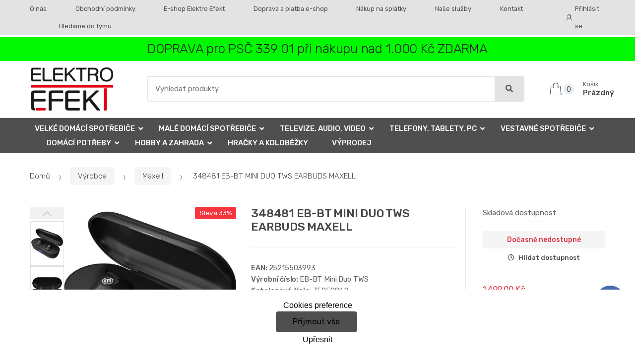

--- FILE ---
content_type: text/html; charset=UTF-8
request_url: https://www.elektroefekt.cz/348481-eb-bt-mini-duo-tws-earbuds-maxell/
body_size: 16430
content:
<!DOCTYPE html><html lang="cs" itemscope="itemscope" itemtype="http://schema.org/WebPage"><head><base href="//www.elektroefekt.cz/"><meta charset="UTF-8"><meta name="viewport" content="width=device-width, initial-scale=1"><meta property="og:title" content="348481 EB-BT MINI DUO TWS EARBUDS MAXELL"><meta property="og:type" content="article"><meta property="og:url" content="//www.elektroefekt.cz/348481-eb-bt-mini-duo-tws-earbuds-maxell/"><meta property="og:image" content="//www.elektroefekt.cz/img/2114/348481-eb-bt-mini-duo-tws-earbuds-maxell-0--.jpeg"><meta property="og:site_name" content="Elektro Efekt s. r. o."><meta property="og:description" content="TWS sluchátka
Maxxel EB-BT Mini Duo

Připojení Bluetooth 5.0
Frekvenční odezva 20 Hz - 20 000 Hz
Impedance 16 Ohm
Citlivost 96dB +/- 3dB

Vestavěné baterie sluchátek 2x 60mAh
Vestavěná..."><title>348481 eb-bt mini duo tws earbuds maxell</title><meta name="description" content=""><meta name="keywords" content=""><meta name="robots" content="all,follow"><meta name="author" content="www.retailys.com"><link rel="preconnect" href="https://fonts.gstatic.com" crossorigin="anonymous"><link rel="preload" href="retailys/templates/modern/General/build/fonts/techmarket-icons.woff" as="font"  crossorigin="anonymous"><link rel="preload" href="retailys/templates/modern/General/build/fonts/fontawesome5/fa-solid-900.woff2" as="font"  crossorigin="anonymous"><link rel="preload" href="retailys/templates/modern/General/build/fonts/fontawesome5/fa-brands-400.woff2" as="font"  crossorigin="anonymous"><link rel="preload" href="retailys/templates/modern/General/build/fonts/fontawesome5/fa-regular-400.woff2" as="font"  crossorigin="anonymous"><link rel="preload" href="https://fonts.googleapis.com/css2?family=Rubik:wght@300;400;500;900&display=swap" as="style" ><link rel="stylesheet" href="https://fonts.googleapis.com/css2?family=Rubik:wght@300;400;500;900&display=swap"><link rel="preload" href="retailys/templates/modern/General/build/fonts/slick/slick.woff" as="font"  crossorigin="anonymous"><link rel="preload" href="retailys/templates/modern/General/build/css/styles-detail-09d5365638.css" as="style"><link rel="preload" href="retailys/templates/modern/General/build/js/scripts-detail-1d915b5de5.js" as="script"><link rel="stylesheet" type="text/css" href="retailys/templates/modern/General/build/css/styles-detail-09d5365638.css" media="all"><style>:root
		{
			--mainColor: #e3e3e3;
			--secondaryColor: #4f4f4f;
			--menuColor: #4f4f4f;
			--addToCardColor:  #48cb57 ;
			--addToCardTextColor:  #000000 ;
			--priceColor:  #000000 ;
			--noticeColor: #00f900;
			--noticeTextColor: #212121;
			--onsaleColor: #f5363e;
			--landscapeTitleColor: #000000;
			--footerColor: #e3e3e3;
			--carousel-with-bg-background-color: #eff5f5;
			--UPSColor: #4f4f4f;
		}
	</style><script type="text/javascript" src="retailys/templates/modern/General/build/js/scripts-detail-1d915b5de5.js"></script><script>
		window.dataLayer = window.dataLayer || [];
				if ($(window).width() < 768) {
			var responsive = 'phone';
		} else if ($(window).width() >= 768 && $(window).width() <= 992) {
			var responsive = 'tablet';
		} else {
			var responsive = 'screen';
		}
		var customLayer = {
			"event": "header_datalayer_loaded",
			"environmentIdentifier": "live",
			"user.isLoggedIn":  "n",
			"user.id": undefined,
						"pageAttributesSysEnv": responsive,
			"pageHttpResponseCode": 200,
			"pageGroup_language": "cs",
			"pageGroup1_mainCategory": "Výrobce",
"pageGroup1_subCategory": "Maxell",			"pageGroup4_pageType": "detail produktu",
			"pageGroup5_pageName": "348481 EB-BT MINI DUO TWS EARBUDS MAXELL",
			"session_id": "undefined",
			"availability": "Není skladem",
					"cart": {
				"id": "undefined",
				"total": 0,
			}
				}
		dataLayer.push(customLayer);

		var productShow = {
			"event": "productShow",
			"ecommerce": {
				"detail": {
					"products": [
						{
							"name": "348481 EB-BT MINI DUO TWS EARBUDS MAXELL",
							"id": "",
														"price": 999.00,
							"brand": "MAXELL",
							"category": "Výrobce/Maxell",
														"variant": "35059862",
																					"dimension10":1499.00,
														"dimension20": "998493",
						}

					],
				}
			}
		}
		dataLayer.push(productShow);
		function changeVariantLayers(select, id, name,variant, label, nameVariant = null, master_id){
	if(nameVariant == null){
		var nameVariant = $(select).find(':selected').attr('data-name');
	}
	dataLayer.push({
		event: 'productVariantChosen',
		actionProduct: {
			id: id,
			master_id: master_id,
			name: name,
			productVariantId: variant
		},
		productVariantProperty: label,
		productVariantChosen:nameVariant
	});
}
	</script><script>
			function beforeSearching(){
				var q = $('#search').val();
				if(q.length <3){
					return false;
				}else {
					var action = $('#navbarsearch').attr('action') + q + '/?q='+q;
					$('#navbarsearch').attr('action', action);
				}
			}
			function dataLayerClick(url, id, name, priceWithoutWord, manufacturer_name, position, retailPriceWithoutWord, list,category, id2 = undefined){
				event.preventDefault();
				if(retailPriceWithoutWord == 0){
					var retailPriceWithoutWord = undefined;
				}
								dataLayer.push(
						{
							'event': 'productClick',
							'ecommerce':
									{
										'click':
												{
													'actionField':
															{
																'list': list
															},
													'products': [{
														'id': id,
														'name': name,
														'price':priceWithoutWord,
														'brand': manufacturer_name,
														'category': category,
														'position':position,
														'dimension10':retailPriceWithoutWord,
														'dimension20': id2,
													}],
												},
									},
						});
								if (event.which == 2) {
					window.open(url,'_blank');
				} else if(event.which != 3) {
					location = url;
				}
			}
		</script><link rel="shortcut icon" href="data/elektro-efekt-s-r-o/templates/2114/26/1/web_icon.png"><!-- BEGIN - Retailys marketing variables for javascript --><script>
	var loggedUser = null;
	var consentCookie = 0;
var marketingEvent = "offerdetail";
var marketingProductId = "998493";
	</script><!-- END - Retailys marketing variables for javascript --><!-- Google Analytics --><script>
(function(i,s,o,g,r,a,m){i['GoogleAnalyticsObject']=r;i[r]=i[r]||function(){
(i[r].q=i[r].q||[]).push(arguments)},i[r].l=1*new Date();a=s.createElement(o),
m=s.getElementsByTagName(o)[0];a.async=1;a.src=g;m.parentNode.insertBefore(a,m)
})(window,document,'script','https://www.google-analytics.com/analytics.js','ga');
ga('create', 'UA-251682954-2', 'auto');
ga('send', 'pageview');
</script><!-- End Google Analytics --><!-- Google Tag Manager --><script>(function(w,d,s,l,i){w[l]=w[l]||[];w[l].push({'gtm.start':
new Date().getTime(),event:'gtm.js'});var f=d.getElementsByTagName(s)[0],
j=d.createElement(s),dl=l!='dataLayer'?'&l='+l:'';j.async=true;j.src=
'https://www.googletagmanager.com/gtm.js?id='+i+dl;f.parentNode.insertBefore(j,f);
})(window,document,'script','dataLayer','GTM-K9MCVJJ5');</script><!-- End Google Tag Manager --><!-- Retargeting kód Sklik.cz  --><script type="text/javascript" src="https://c.seznam.cz/js/rc.js"></script><script>
    if (window.sznIVA && window.sznIVA.IS) {
        window.sznIVA.IS.updateIdentities({
            eid: loggedUser
        });
    }

    var retargetingConf = {
        rtgId: 37812,
        consent: consentCookie
    };
    if (window.rc && window.rc.retargetingHit) {
        window.rc.retargetingHit(retargetingConf);
    }
</script><!-- END Retargeting kód Sklik.cz  --><script type='text/javascript'>
    //<![CDATA[
    var _hwq = _hwq || [];
    _hwq.push(['setKey', '96985E495A711BE8BCA86F4A5E1F136C']);_hwq.push(['setTopPos', '60']);_hwq.push(['showWidget', '22']);(function() {
        var ho = document.createElement('script'); ho.type = 'text/javascript'; ho.async = true;
        ho.src = 'https://www.heureka.cz/direct/i/gjs.php?n=wdgt&sak=96985E495A711BE8BCA86F4A5E1F136C';
        var s = document.getElementsByTagName('script')[0]; s.parentNode.insertBefore(ho, s);
    })();
    //]]></script><!-- Smartsupp Live Chat script --><script>
var _smartsupp = _smartsupp || {};
_smartsupp.key = 'f686ae23424bfe051ec4c9c0fd6269d98ecc2fa9';
window.smartsupp||(function(d) {
	var s,c,o=smartsupp=function(){ o._.push(arguments)};o._=[];
	s=d.getElementsByTagName('script')[0];c=d.createElement('script');
	c.type='text/javascript';c.charset='utf-8';c.async=true;
	c.src='//www.smartsuppchat.com/loader.js?';s.parentNode.insertBefore(c,s);
})(document);
</script><!-- <script src="https://embed.outfindo.com/guide/embed.js"> --></head><body class="woocommerce-active single-product full-width extended"><!-- Google Tag Manager (noscript) --><noscript><iframe src="https://www.googletagmanager.com/ns.html?id=GTM-K9MCVJJ5"
height="0" width="0" style="display:none;visibility:hidden"></iframe></noscript><!-- End Google Tag Manager (noscript) --><div id="page" class="hfeed site"><div
	class="top-bar top-bar-v4"><div class="col-full"><ul id="menu-top-bar-left" class="nav menu-top-bar-left"><li class="menu-item animate-dropdown"><a title="O nás " href="//www.elektroefekt.cz/o-nas-1/">O nás </a></li><li class="menu-item animate-dropdown"><a title="Obchodní podmínky" href="//www.elektroefekt.cz/obchodni-podminky/">Obchodní podmínky</a></li><li class="menu-item animate-dropdown"><a title="E-shop Elektro Efekt" href="//www.elektroefekt.cz/e-shop-elektro-efekt/">E-shop Elektro Efekt</a></li><li class="menu-item animate-dropdown"><a title="Doprava a platba e-shop" href="//www.elektroefekt.cz/doprava-a-platba-elektroefekt/">Doprava a platba e-shop</a></li><li class="menu-item animate-dropdown"><a title="Nákup na splátky" href="//www.elektroefekt.cz/nakup-na-splatky/">Nákup na splátky</a></li><li class="menu-item animate-dropdown"><a title="Naše služby" href="//www.elektroefekt.cz/nase-sluzby/">Naše služby</a></li><li class="menu-item animate-dropdown"><a title="Kontakt" href="//www.elektroefekt.cz/kontakt-elektroefekt/">Kontakt</a></li><li class="menu-item animate-dropdown"><a title="Hledáme do týmu" href="//www.elektroefekt.cz/hledame-do-tymu/">Hledáme do týmu</a></li></ul><!-- .nav --><div class=""><ul id="menu-top-bar-right" class="nav menu-top-bar-right"><li class="menu-item"><a title="Přihlásit se" href="//www.elektroefekt.cz/plugin/Users/action/login/"><i class="tm tm-login-register"></i>
			Přihlásit se</a></li></ul></div><!-- .nav --></div><!-- .col-full --></div><!-- .top-bar-v2 --><div class="fullwidth-notice stretch-full-width mb-0 mt-1"><div class="col-full"><p class="message text-center">DOPRAVA pro PSČ 339 01 při nákupu nad 1.000 Kč ZDARMA</p></div><!-- .col-full --></div><header id="masthead" class="site-header header-v10" style="background-image: none; "><div class="col-full desktop-only"><div class="techmarket-sticky-wrap"><div class="row"><div class="site-branding"><a href="//www.elektroefekt.cz/" class="custom-logo-link" rel="home"><img src="data/elektro-efekt-s-r-o/templates/2114/26/1/logo.png" alt="Logo"></a><!-- /.custom-logo-link --></div><!-- /.site-branding --><!-- ============================================================= End Header Logo ============================================================= --><form class="navbar-search" id="navbarsearch" method="POST" onsubmit="return beforeSearching()"  action="//www.elektroefekt.cz/q/"><label class="sr-only screen-reader-text" for="search">Vyhledat</label><div class="input-group"><input type="text" id="search" class="form-control search-field product-search-field m-select2" dir="ltr" value="" name="query" minlength="3" placeholder="Vyhledat produkty"><div class="input-group-btn input-group-append"><p class='spamkiller_searching'>Ochrana proti spamu. Kolik je 7x4? <input class='spamkill_searching' type='text' name='spamkill_searching' value=''></p><button type="submit" class="btn btn-primary"><i class="fa fa-search"></i><span class="search-btn">Vyhledat</span></button></div><!-- .input-group-btn --></div><!-- .input-group --></form><!-- .navbar-search --><ul id="site-header-cart" class="site-header-cart menu"><li class="animate-dropdown dropdown cart-link-mini"><a class="cart-contents" href="//www.elektroefekt.cz/plugin/Basket/action/summary/" data-toggle="dropdown" title="Zobrazíte nákupní košík"><i class="tm tm-shopping-bag"></i><span class="count">0</span><span class="amount"><span class="price-label">Košík</span><span class="totalAmount">
						Prázdný
						</span></span></a><ul class="dropdown-menu dropdown-menu-mini-cart" style="left: 0px !important; right: -10px !important;"><li><div class="widget woocommerce widget_shopping_cart"><div class="widget_shopping_cart_content"><ul class="woocommerce-mini-cart cart_list product_list_widget "></ul><!-- .cart_list --><p class="woocommerce-mini-cart__total total discount-table-write-info" style="display:none;"><strong>Slevový kupón:&nbsp;</strong><span class="woocommerce-Price-amount-coupone amount">- <span class="active-coupon-code"></span></span></p><p class="woocommerce-mini-cart__total total"><strong>Celkem:&nbsp;</strong><span class="woocommerce-Price-amount amount"><span class="woocommerce-Price-currencySymbol"></span>0,00&nbsp;Kč</span></p><p class="woocommerce-mini-cart__buttons buttons"><a href="//www.elektroefekt.cz/plugin/Basket/action/summary/" class="button wc-forward">Zobrazit nákupní košík</a><a href="//www.elektroefekt.cz/plugin/Basket/action/orderForm/" class="button checkout wc-forward">Přejít k pokladně</a></p></div><!-- .widget_shopping_cart_content --></div><!-- .widget_shopping_cart --></li></ul><!-- .dropdown-menu-mini-cart --></li></ul><!-- .site-header-cart --></div><!-- /.row --><div class="alert alert-dark alert-cart-update" role="alert">
				Produkty v košíku byly aktualizovány
			</div><div class="alert alert-dark alert-user-login" role="alert"></div><div class="alert alert-dark alert-watchdog" role="alert">
				Hlídací pes byl úspěšně nastaven.
			</div><div class="alert alert-dark alert-discount-update" role="alert"></div></div><!-- .techmarket-sticky-wrap --><div class="stretched-row"><div class="col-full"><div
					class="row"><nav id="navbar-primary" class="navbar-primary " aria-label="Navbar Primary" data-nav="flex-menu"><ul id="menu-navbar-primary" class="nav yamm"><li class="yamm-fw menu-item menu-item-has-children  animate-dropdown dropdown"><a title="Velké domácí spotřebiče" data-toggle="dropdown" class="dropdown-toggle " aria-haspopup="true" href="#" aria-expanded="false">Velké domácí spotřebiče
						<span class="caret"></span></a><ul role="menu" class="dropdown-menu"><li class="menu-item menu-item-object-static_block animate-dropdown"><div class="yamm-content"><div class="tm-mega-menu"><ul class="megaMenuGrid"><li style="width: 20% !important"><a class="with-image" href="//www.elektroefekt.cz/pracky/"><span><img class="image" src="https://www.elektroefekt.cz/cdn/elektro-efekt-s-r-o/img/2114/pracky-0-50-50.jpg" alt="Pračky"><span>Pračky</span></span></a></li><li style="width: 20% !important"><a class="with-image" href="//www.elektroefekt.cz/susicky-pradla/"><span><img class="image" src="https://www.elektroefekt.cz/cdn/elektro-efekt-s-r-o/img/2114/susicky-pradla-0-50-50.jpg" alt="Sušičky prádla"><span>Sušičky prádla</span></span></a></li><li style="width: 20% !important"><a class="with-image" href="//www.elektroefekt.cz/mycky/"><span><img class="image" src="https://www.elektroefekt.cz/cdn/elektro-efekt-s-r-o/img/2114/mycky-0-50-50.jpg" alt="Myčky"><span>Myčky</span></span></a></li><li style="width: 20% !important"><a class="with-image" href="//www.elektroefekt.cz/sporaky/"><span><img class="image" src="https://www.elektroefekt.cz/cdn/elektro-efekt-s-r-o/img/2114/sporaky-0-50-50.jpg" alt="Sporáky"><span>Sporáky</span></span></a></li><li style="width: 20% !important"><a class="with-image" href="//www.elektroefekt.cz/digestore/"><span><img class="image" src="https://www.elektroefekt.cz/cdn/elektro-efekt-s-r-o/img/2114/digestore-0-50-50.jpg" alt="Digestoře"><span>Digestoře</span></span></a></li><li style="width: 20% !important"><a class="with-image" href="//www.elektroefekt.cz/lednicky/"><span><img class="image" src="https://www.elektroefekt.cz/cdn/elektro-efekt-s-r-o/img/2114/lednicky-0-50-50.jpg" alt="Ledničky"><span>Ledničky</span></span></a></li><li style="width: 20% !important"><a class="with-image" href="//www.elektroefekt.cz/mrazaky/"><span><img class="image" src="https://www.elektroefekt.cz/cdn/elektro-efekt-s-r-o/img/2114/mrazaky-0-50-50.jpg" alt="Mrazáky"><span>Mrazáky</span></span></a></li></ul></div><!-- .tm-mega-menu --></div><!-- .yamm-content --></li><!-- .menu-item --></ul><!-- .dropdown-menu --></li><li class="yamm-fw menu-item menu-item-has-children  animate-dropdown dropdown"><a title="Malé domácí spotřebiče" data-toggle="dropdown" class="dropdown-toggle " aria-haspopup="true" href="#" aria-expanded="false">Malé domácí spotřebiče
						<span class="caret"></span></a><ul role="menu" class="dropdown-menu"><li class="menu-item menu-item-object-static_block animate-dropdown"><div class="yamm-content"><div class="tm-mega-menu"><ul class="megaMenuGrid"><li style="width: 20% !important"><a class="with-image" href="//www.elektroefekt.cz/kuchynske-spotrebice/"><span><img class="image" src="https://www.elektroefekt.cz/cdn/elektro-efekt-s-r-o/img/2114/kuchynske-spotrebice-0-50-50.jpg" alt="Kuchyňské spotřebiče"><span>Kuchyňské spotřebiče</span></span></a></li><li style="width: 20% !important"><a class="with-image" href="//www.elektroefekt.cz/osobni-pece/"><span><img class="image" src="https://www.elektroefekt.cz/cdn/elektro-efekt-s-r-o/img/2114/osobni-pece-0-50-50.jpg" alt="Osobní péče"><span>Osobní péče</span></span></a></li><li style="width: 20% !important"><a class="with-image" href="//www.elektroefekt.cz/pece-o-dite/"><span><img class="image" src="https://www.elektroefekt.cz/cdn/elektro-efekt-s-r-o/img/2114/pece-o-dite-0-50-50.jpg" alt="Péče o dítě"><span>Péče o dítě</span></span></a></li><li style="width: 20% !important"><a class="with-image" href="//www.elektroefekt.cz/vysavace/"><span><img class="image" src="https://www.elektroefekt.cz/cdn/elektro-efekt-s-r-o/img/2114/vysavace-0-50-50.jpg" alt="Vysavače"><span>Vysavače</span></span></a></li><li style="width: 20% !important"><a class="with-image" href="//www.elektroefekt.cz/zehlicky/"><span><img class="image" src="https://www.elektroefekt.cz/cdn/elektro-efekt-s-r-o/img/2114/zehlicky-0-50-50.jpg" alt="Žehličky"><span>Žehličky</span></span></a></li></ul></div><!-- .tm-mega-menu --></div><!-- .yamm-content --></li><!-- .menu-item --></ul><!-- .dropdown-menu --></li><li class="yamm-fw menu-item menu-item-has-children  animate-dropdown dropdown"><a title="Televize, audio, video" data-toggle="dropdown" class="dropdown-toggle " aria-haspopup="true" href="#" aria-expanded="false">Televize, audio, video
						<span class="caret"></span></a><ul role="menu" class="dropdown-menu"><li class="menu-item menu-item-object-static_block animate-dropdown"><div class="yamm-content"><div class="tm-mega-menu"><ul class="megaMenuGrid"><li style="width: 20% !important"><a class="with-image" href="//www.elektroefekt.cz/televize/"><span><img class="image" src="https://www.elektroefekt.cz/cdn/elektro-efekt-s-r-o/img/2114/televize-0-50-50.jpg" alt="Televize"><span>Televize</span></span></a></li><li style="width: 20% !important"><a class="with-image" href="//www.elektroefekt.cz/foto-a-video/"><span><img class="image" src="https://www.elektroefekt.cz/cdn/elektro-efekt-s-r-o/img/2114/foto-a-video-0-50-50.jpg" alt="Foto a video"><span>Foto a video</span></span></a></li><li style="width: 20% !important"><a class="with-image" href="//www.elektroefekt.cz/prehravace/"><span><img class="image" src="https://www.elektroefekt.cz/cdn/elektro-efekt-s-r-o/img/2114/prehravace-0-50-50.jpg" alt="Přehrávače"><span>Přehrávače</span></span></a></li><li style="width: 20% !important"><a class="with-image" href="//www.elektroefekt.cz/domaci-audio/"><span><img class="image" src="https://www.elektroefekt.cz/cdn/elektro-efekt-s-r-o/img/2114/domaci-audio-0-50-50.jpg" alt="Domácí audio"><span>Domácí audio</span></span></a></li></ul></div><!-- .tm-mega-menu --></div><!-- .yamm-content --></li><!-- .menu-item --></ul><!-- .dropdown-menu --></li><li class="yamm-fw menu-item menu-item-has-children  animate-dropdown dropdown"><a title="Telefony, tablety, PC" data-toggle="dropdown" class="dropdown-toggle " aria-haspopup="true" href="#" aria-expanded="false">Telefony, tablety, PC
						<span class="caret"></span></a><ul role="menu" class="dropdown-menu"><li class="menu-item menu-item-object-static_block animate-dropdown"><div class="yamm-content"><div class="tm-mega-menu"><ul class="megaMenuGrid"><li style="width: 20% !important"><a class="with-image" href="//www.elektroefekt.cz/gps-navigace/"><span><img class="image" src="https://www.elektroefekt.cz/cdn/elektro-efekt-s-r-o/img/2114/gps-navigace-0-50-50.jpg" alt="GPS navigace a Transmittery"><span>GPS navigace a Transmittery</span></span></a></li><li style="width: 20% !important"><a class="with-image" href="//www.elektroefekt.cz/herni-zona/"><span><img class="image" src="https://www.elektroefekt.cz/cdn/elektro-efekt-s-r-o/img/2114/herni-zona-0-50-50.jpg" alt="Herní zóna"><span>Herní zóna</span></span></a></li><li style="width: 20% !important"><a class="with-image" href="//www.elektroefekt.cz/kancelar/"><span><img class="image" src="https://www.elektroefekt.cz/cdn/elektro-efekt-s-r-o/img/2114/kancelar-0-50-50.jpg" alt="Kancelář"><span>Kancelář</span></span></a></li><li style="width: 20% !important"><a class="with-image" href="//www.elektroefekt.cz/monitory/"><span><img class="image" src="https://www.elektroefekt.cz/cdn/elektro-efekt-s-r-o/img/2114/monitory-0-50-50.png" alt="Monitory"><span>Monitory</span></span></a></li><li style="width: 20% !important"><a class="with-image" href="//www.elektroefekt.cz/notebooky/"><span><img class="image" src="https://www.elektroefekt.cz/cdn/elektro-efekt-s-r-o/img/2114/notebooky-0-50-50.png" alt="Notebooky"><span>Notebooky</span></span></a></li><li style="width: 20% !important"><a class="with-image" href="//www.elektroefekt.cz/pc-prislusenstvi/"><span><img class="image" src="https://www.elektroefekt.cz/cdn/elektro-efekt-s-r-o/img/2114/pc-prislusenstvi-0-50-50.png" alt="PC příslušenství"><span>PC příslušenství</span></span></a></li><li style="width: 20% !important"><a class="with-image" href="//www.elektroefekt.cz/smartwatch/"><span><img class="image" src="https://www.elektroefekt.cz/cdn/elektro-efekt-s-r-o/img/2114/smartwatch-0-50-50.jpg" alt="Smartwatch"><span>Smartwatch</span></span></a></li><li style="width: 20% !important"><a class="with-image" href="//www.elektroefekt.cz/telefony/"><span><img class="image" src="https://www.elektroefekt.cz/cdn/elektro-efekt-s-r-o/img/2114/telefony-0-50-50.jpg" alt="Telefony"><span>Telefony</span></span></a></li><li style="width: 20% !important"><a class="with-image" href="//www.elektroefekt.cz/tablety/"><span><img class="image" src="https://www.elektroefekt.cz/cdn/elektro-efekt-s-r-o/img/2114/tablety-0-50-50.jpg" alt="Tablety"><span>Tablety</span></span></a></li><li style="width: 20% !important"><a class="with-image" href="//www.elektroefekt.cz/pocitace/"><span><img class="image" src="https://www.elektroefekt.cz/retailys/etc/noimg.gif" alt="Počítače"><span>Počítače</span></span></a></li><li style="width: 20% !important"><a class="with-image" href="//www.elektroefekt.cz/baterie/"><span><img class="image" src="https://www.elektroefekt.cz/cdn/elektro-efekt-s-r-o/img/2114/baterie-0-50-50.png" alt="Baterie"><span>Baterie</span></span></a></li></ul></div><!-- .tm-mega-menu --></div><!-- .yamm-content --></li><!-- .menu-item --></ul><!-- .dropdown-menu --></li><li class="yamm-fw menu-item menu-item-has-children  animate-dropdown dropdown"><a title="Vestavné spotřebiče" data-toggle="dropdown" class="dropdown-toggle " aria-haspopup="true" href="#" aria-expanded="false">Vestavné spotřebiče
						<span class="caret"></span></a><ul role="menu" class="dropdown-menu"><li class="menu-item menu-item-object-static_block animate-dropdown"><div class="yamm-content"><div class="tm-mega-menu"><ul class="megaMenuGrid"><li style="width: 20% !important"><a class="with-image" href="//www.elektroefekt.cz/vestavne-trouby/"><span><img class="image" src="https://www.elektroefekt.cz/cdn/elektro-efekt-s-r-o/img/2114/vestavne-trouby-0-50-50.jpg" alt="Vestavné trouby"><span>Vestavné trouby</span></span></a></li><li style="width: 20% !important"><a class="with-image" href="//www.elektroefekt.cz/varne-desky/"><span><img class="image" src="https://www.elektroefekt.cz/cdn/elektro-efekt-s-r-o/img/2114/varne-desky-0-50-50.jpg" alt="Varné desky"><span>Varné desky</span></span></a></li><li style="width: 20% !important"><a class="with-image" href="//www.elektroefekt.cz/vestavne-digestore/"><span><img class="image" src="https://www.elektroefekt.cz/cdn/elektro-efekt-s-r-o/img/2114/vestavne-digestore-0-50-50.jpg" alt="Vestavné digestoře"><span>Vestavné digestoře</span></span></a></li><li style="width: 20% !important"><a class="with-image" href="//www.elektroefekt.cz/vestavne-mycky/"><span><img class="image" src="https://www.elektroefekt.cz/cdn/elektro-efekt-s-r-o/img/2114/vestavne-mycky-0-50-50.jpg" alt="Vestavné myčky"><span>Vestavné myčky</span></span></a></li><li style="width: 20% !important"><a class="with-image" href="//www.elektroefekt.cz/vestavne-mikrovlne-trouby/"><span><img class="image" src="https://www.elektroefekt.cz/cdn/elektro-efekt-s-r-o/img/2114/vestavne-mikrovlne-trouby-0-50-50.jpg" alt="Vestavné mikrovlné trouby"><span>Vestavné mikrovlné trouby</span></span></a></li><li style="width: 20% !important"><a class="with-image" href="//www.elektroefekt.cz/vestavne-chlazeni/"><span><img class="image" src="https://www.elektroefekt.cz/cdn/elektro-efekt-s-r-o/img/2114/vestavne-chlazeni-0-50-50.jpg" alt="Vestavné chlazení"><span>Vestavné chlazení</span></span></a></li></ul></div><!-- .tm-mega-menu --></div><!-- .yamm-content --></li><!-- .menu-item --></ul><!-- .dropdown-menu --></li><li class="yamm-fw menu-item menu-item-has-children  animate-dropdown dropdown"><a title="Domácí potřeby" data-toggle="dropdown" class="dropdown-toggle " aria-haspopup="true" href="#" aria-expanded="false">Domácí potřeby
						<span class="caret"></span></a><ul role="menu" class="dropdown-menu"><li class="menu-item menu-item-object-static_block animate-dropdown"><div class="yamm-content"><div class="tm-mega-menu"><ul class="megaMenuGrid"><li style="width: 20% !important"><a class="with-image" href="//www.elektroefekt.cz/elektroinstalace/"><span><img class="image" src="https://www.elektroefekt.cz/cdn/elektro-efekt-s-r-o/img/2114/elektroinstalace-0-50-50.png" alt="Elektroinstalace"><span>Elektroinstalace</span></span></a></li><li style="width: 20% !important"><a class="with-image" href="//www.elektroefekt.cz/kuchynske-doplnky/"><span><img class="image" src="https://www.elektroefekt.cz/cdn/elektro-efekt-s-r-o/img/2114/kuchynske-doplnky-0-50-50.png" alt="Kuchyňské doplňky"><span>Kuchyňské doplňky</span></span></a></li><li style="width: 20% !important"><a class="with-image" href="//www.elektroefekt.cz/meteostanice/"><span><img class="image" src="https://www.elektroefekt.cz/cdn/elektro-efekt-s-r-o/img/2114/meteostanice-0-50-50.png" alt="Meteostanice"><span>Meteostanice</span></span></a></li><li style="width: 20% !important"><a class="with-image" href="//www.elektroefekt.cz/nadobi/"><span><img class="image" src="https://www.elektroefekt.cz/cdn/elektro-efekt-s-r-o/img/2114/nadobi-0-50-50.png" alt="Nádobí"><span>Nádobí</span></span></a></li><li style="width: 20% !important"><a class="with-image" href="//www.elektroefekt.cz/sici-stroje/"><span><img class="image" src="https://www.elektroefekt.cz/cdn/elektro-efekt-s-r-o/img/2114/sici-stroje-0-50-50.png" alt="Šicí stroje"><span>Šicí stroje</span></span></a></li><li style="width: 20% !important"><a class="with-image" href="//www.elektroefekt.cz/sodastream-system/"><span><img class="image" src="https://www.elektroefekt.cz/cdn/elektro-efekt-s-r-o/img/2114/sodastream-system-0-50-50.png" alt="Sodastream systém"><span>Sodastream systém</span></span></a></li><li style="width: 20% !important"><a class="with-image" href="//www.elektroefekt.cz/vzduchotechnika/"><span><img class="image" src="https://www.elektroefekt.cz/cdn/elektro-efekt-s-r-o/img/2114/vzduchotechnika-0-50-50.png" alt="Vzduchotechnika"><span>Vzduchotechnika</span></span></a></li></ul></div><!-- .tm-mega-menu --></div><!-- .yamm-content --></li><!-- .menu-item --></ul><!-- .dropdown-menu --></li><li class="yamm-fw menu-item menu-item-has-children  animate-dropdown dropdown"><a title="Hobby a zahrada" data-toggle="dropdown" class="dropdown-toggle " aria-haspopup="true" href="#" aria-expanded="false">Hobby a zahrada
						<span class="caret"></span></a><ul role="menu" class="dropdown-menu"><li class="menu-item menu-item-object-static_block animate-dropdown"><div class="yamm-content"><div class="tm-mega-menu"><ul class="megaMenuGrid"><li style="width: 20% !important"><a class="with-image" href="//www.elektroefekt.cz/naradi/"><span><img class="image" src="https://www.elektroefekt.cz/cdn/elektro-efekt-s-r-o/img/2114/naradi-0-50-50.jpg" alt="Nářadí"><span>Nářadí</span></span></a></li><li style="width: 20% !important"><a class="with-image" href="//www.elektroefekt.cz/pece-o-zahradu/"><span><img class="image" src="https://www.elektroefekt.cz/cdn/elektro-efekt-s-r-o/img/2114/pece-o-zahradu-0-50-50.jpg" alt="Péče o zahradu"><span>Péče o zahradu</span></span></a></li><li style="width: 20% !important"><a class="with-image" href="//www.elektroefekt.cz/prislusenstvi-pro-vodni-program/"><span><img class="image" src="https://www.elektroefekt.cz/cdn/elektro-efekt-s-r-o/img/2114/prislusenstvi-pro-vodni-program-0-50-50.png" alt="Příslušenství pro vodní program"><span>Příslušenství pro vodní program</span></span></a></li><li style="width: 20% !important"><a class="with-image" href="//www.elektroefekt.cz/vodni-program/"><span><img class="image" src="https://www.elektroefekt.cz/cdn/elektro-efekt-s-r-o/img/2114/vodni-program-0-50-50.jpg" alt="Vodní program"><span>Vodní program</span></span></a></li><li style="width: 20% !important"><a class="with-image" href="//www.elektroefekt.cz/zahradni-grily/"><span><img class="image" src="https://www.elektroefekt.cz/cdn/elektro-efekt-s-r-o/img/2114/zahradni-grily-0-50-50.jpg" alt="Zahradní grily"><span>Zahradní grily</span></span></a></li><li style="width: 20% !important"><a class="with-image" href="//www.elektroefekt.cz/zahradni-nabytek/"><span><img class="image" src="https://www.elektroefekt.cz/cdn/elektro-efekt-s-r-o/img/2114/zahradni-nabytek-0-50-50.jpg" alt="Zahradní nábytek"><span>Zahradní nábytek</span></span></a></li><li style="width: 20% !important"><a class="with-image" href="//www.elektroefekt.cz/hobby-a-zahrada-sety/"><span><img class="image" src="https://www.elektroefekt.cz/cdn/elektro-efekt-s-r-o/img/2114/hobby-a-zahrada-sety-0-50-50.jpg" alt="Hobby a zahrada sety"><span>Hobby a zahrada sety</span></span></a></li></ul></div><!-- .tm-mega-menu --></div><!-- .yamm-content --></li><!-- .menu-item --></ul><!-- .dropdown-menu --></li><li class="menu-item"><a title="Hračky a koloběžky" href="//www.elektroefekt.cz/hracky-a-kolobezky/">Hračky a koloběžky</a></li><li class="menu-item"><a title="Výprodej" href="//www.elektroefekt.cz/vyprodej/">Výprodej</a></li></ul><!-- .nav --></nav><!-- .navbar-primary --></div></div></div></div><div class="col-full handheld-only"><div class="handheld-header"><div class="row"><div class="site-branding"><a href="//www.elektroefekt.cz/" class="custom-logo-link" rel="home"><img src="data/elektro-efekt-s-r-o/templates/2114/26/1/logo.png" alt="Logo"></a><!-- /.custom-logo-link --></div><!-- /.site-branding --><!-- ============================================================= End Header Logo ============================================================= --><div class="handheld-header-links"><ul class=""><li class="menu-item" style="position: relative;"><a title="Přihlásit se" href="//www.elektroefekt.cz/plugin/Users/action/login/"><i class="tm tm-login-register"></i></a></li></ul><!-- .columns-3 --></div><!-- .handheld-header-links --></div><div class="alert alert-dark alert-cart-update" role="alert">
				Produkty v košíku byly aktualizovány
			</div><div class="alert alert-dark alert-user-login" role="alert"></div><div class="alert alert-dark alert-watchdog" role="alert">
				Hlídací pes byl úspěšně nastaven.
			</div><div class="alert alert-dark alert-discount-update" role="alert"></div><div class="techmarket-sticky-wrap"><div class="row"><nav id="handheld-navigation" class="handheld-navigation" aria-label="Handheld Navigation"><button class="btn navbar-toggler" type="button" aria-label="Menu"><i class="tm tm-departments-thin"></i><span>Menu</span></button><div class="handheld-navigation-menu"><div class="handheld-navigation-menu-content"><span class="tmhm-close">Zavřít</span><ul id="menu-departments-menu-1" class="nav"><li class="menu-item menu-item-has-children animate-dropdown dropdown"><a data-toggle="dropdown" class="dropdown-toggle" aria-haspopup="true" href="//www.elektroefekt.cz/velke-domaci-spotrebice/" aria-expanded="false">Velké domácí spotřebiče<span class="caret"></span></a><ul role="menu" class="dropdown-menu"><li class="menu-item animate-dropdown"><a title="Pračky" href="//www.elektroefekt.cz/pracky/">Pračky</a></li><li class="menu-item animate-dropdown"><a title="Sušičky prádla" href="//www.elektroefekt.cz/susicky-pradla/">Sušičky prádla</a></li><li class="menu-item animate-dropdown"><a title="Myčky" href="//www.elektroefekt.cz/mycky/">Myčky</a></li><li class="menu-item animate-dropdown"><a title="Sporáky" href="//www.elektroefekt.cz/sporaky/">Sporáky</a></li><li class="menu-item animate-dropdown"><a title="Digestoře" href="//www.elektroefekt.cz/digestore/">Digestoře</a></li><li class="menu-item animate-dropdown"><a title="Ledničky" href="//www.elektroefekt.cz/lednicky/">Ledničky</a></li><li class="menu-item animate-dropdown"><a title="Mrazáky" href="//www.elektroefekt.cz/mrazaky/">Mrazáky</a></li></ul></li><!-- .dropdown-menu --><li class="menu-item menu-item-has-children animate-dropdown dropdown"><a data-toggle="dropdown" class="dropdown-toggle" aria-haspopup="true" href="//www.elektroefekt.cz/male-domaci-spotrebice/" aria-expanded="false">Malé domácí spotřebiče<span class="caret"></span></a><ul role="menu" class="dropdown-menu"><li class="menu-item animate-dropdown"><a title="Kuchyňské spotřebiče" href="//www.elektroefekt.cz/kuchynske-spotrebice/">Kuchyňské spotřebiče</a></li><li class="menu-item animate-dropdown"><a title="Osobní péče" href="//www.elektroefekt.cz/osobni-pece/">Osobní péče</a></li><li class="menu-item animate-dropdown"><a title="Péče o dítě" href="//www.elektroefekt.cz/pece-o-dite/">Péče o dítě</a></li><li class="menu-item animate-dropdown"><a title="Vysavače" href="//www.elektroefekt.cz/vysavace/">Vysavače</a></li><li class="menu-item animate-dropdown"><a title="Žehličky" href="//www.elektroefekt.cz/zehlicky/">Žehličky</a></li></ul></li><!-- .dropdown-menu --><li class="menu-item menu-item-has-children animate-dropdown dropdown"><a data-toggle="dropdown" class="dropdown-toggle" aria-haspopup="true" href="//www.elektroefekt.cz/televize-audio-video/" aria-expanded="false">Televize, audio, video<span class="caret"></span></a><ul role="menu" class="dropdown-menu"><li class="menu-item animate-dropdown"><a title="Televize" href="//www.elektroefekt.cz/televize/">Televize</a></li><li class="menu-item animate-dropdown"><a title="Foto a video" href="//www.elektroefekt.cz/foto-a-video/">Foto a video</a></li><li class="menu-item animate-dropdown"><a title="Přehrávače" href="//www.elektroefekt.cz/prehravace/">Přehrávače</a></li><li class="menu-item animate-dropdown"><a title="Domácí audio" href="//www.elektroefekt.cz/domaci-audio/">Domácí audio</a></li></ul></li><!-- .dropdown-menu --><li class="menu-item menu-item-has-children animate-dropdown dropdown"><a data-toggle="dropdown" class="dropdown-toggle" aria-haspopup="true" href="//www.elektroefekt.cz/telefony-tablety-pc/" aria-expanded="false">Telefony, tablety, PC<span class="caret"></span></a><ul role="menu" class="dropdown-menu"><li class="menu-item animate-dropdown"><a title="GPS navigace a Transmittery" href="//www.elektroefekt.cz/gps-navigace/">GPS navigace a Transmittery</a></li><li class="menu-item animate-dropdown"><a title="Herní zóna" href="//www.elektroefekt.cz/herni-zona/">Herní zóna</a></li><li class="menu-item animate-dropdown"><a title="Kancelář" href="//www.elektroefekt.cz/kancelar/">Kancelář</a></li><li class="menu-item animate-dropdown"><a title="Monitory" href="//www.elektroefekt.cz/monitory/">Monitory</a></li><li class="menu-item animate-dropdown"><a title="Notebooky" href="//www.elektroefekt.cz/notebooky/">Notebooky</a></li><li class="menu-item animate-dropdown"><a title="PC příslušenství" href="//www.elektroefekt.cz/pc-prislusenstvi/">PC příslušenství</a></li><li class="menu-item animate-dropdown"><a title="Smartwatch" href="//www.elektroefekt.cz/smartwatch/">Smartwatch</a></li><li class="menu-item animate-dropdown"><a title="Telefony" href="//www.elektroefekt.cz/telefony/">Telefony</a></li><li class="menu-item animate-dropdown"><a title="Tablety" href="//www.elektroefekt.cz/tablety/">Tablety</a></li><li class="menu-item animate-dropdown"><a title="Počítače" href="//www.elektroefekt.cz/pocitace/">Počítače</a></li><li class="menu-item animate-dropdown"><a title="Baterie" href="//www.elektroefekt.cz/baterie/">Baterie</a></li></ul></li><!-- .dropdown-menu --><li class="menu-item menu-item-has-children animate-dropdown dropdown"><a data-toggle="dropdown" class="dropdown-toggle" aria-haspopup="true" href="//www.elektroefekt.cz/vestavne-spotrebice/" aria-expanded="false">Vestavné spotřebiče<span class="caret"></span></a><ul role="menu" class="dropdown-menu"><li class="menu-item animate-dropdown"><a title="Vestavné trouby" href="//www.elektroefekt.cz/vestavne-trouby/">Vestavné trouby</a></li><li class="menu-item animate-dropdown"><a title="Varné desky" href="//www.elektroefekt.cz/varne-desky/">Varné desky</a></li><li class="menu-item animate-dropdown"><a title="Vestavné digestoře" href="//www.elektroefekt.cz/vestavne-digestore/">Vestavné digestoře</a></li><li class="menu-item animate-dropdown"><a title="Vestavné myčky" href="//www.elektroefekt.cz/vestavne-mycky/">Vestavné myčky</a></li><li class="menu-item animate-dropdown"><a title="Vestavné mikrovlné trouby" href="//www.elektroefekt.cz/vestavne-mikrovlne-trouby/">Vestavné mikrovlné trouby</a></li><li class="menu-item animate-dropdown"><a title="Vestavné chlazení" href="//www.elektroefekt.cz/vestavne-chlazeni/">Vestavné chlazení</a></li></ul></li><!-- .dropdown-menu --><li class="menu-item menu-item-has-children animate-dropdown dropdown"><a data-toggle="dropdown" class="dropdown-toggle" aria-haspopup="true" href="//www.elektroefekt.cz/domaci-potreby/" aria-expanded="false">Domácí potřeby<span class="caret"></span></a><ul role="menu" class="dropdown-menu"><li class="menu-item animate-dropdown"><a title="Elektroinstalace" href="//www.elektroefekt.cz/elektroinstalace/">Elektroinstalace</a></li><li class="menu-item animate-dropdown"><a title="Kuchyňské doplňky" href="//www.elektroefekt.cz/kuchynske-doplnky/">Kuchyňské doplňky</a></li><li class="menu-item animate-dropdown"><a title="Meteostanice" href="//www.elektroefekt.cz/meteostanice/">Meteostanice</a></li><li class="menu-item animate-dropdown"><a title="Nádobí" href="//www.elektroefekt.cz/nadobi/">Nádobí</a></li><li class="menu-item animate-dropdown"><a title="Šicí stroje" href="//www.elektroefekt.cz/sici-stroje/">Šicí stroje</a></li><li class="menu-item animate-dropdown"><a title="Sodastream systém" href="//www.elektroefekt.cz/sodastream-system/">Sodastream systém</a></li><li class="menu-item animate-dropdown"><a title="Vzduchotechnika" href="//www.elektroefekt.cz/vzduchotechnika/">Vzduchotechnika</a></li></ul></li><!-- .dropdown-menu --><li class="menu-item menu-item-has-children animate-dropdown dropdown"><a data-toggle="dropdown" class="dropdown-toggle" aria-haspopup="true" href="//www.elektroefekt.cz/hobby-a-zahrada/" aria-expanded="false">Hobby a zahrada<span class="caret"></span></a><ul role="menu" class="dropdown-menu"><li class="menu-item animate-dropdown"><a title="Nářadí" href="//www.elektroefekt.cz/naradi/">Nářadí</a></li><li class="menu-item animate-dropdown"><a title="Péče o zahradu" href="//www.elektroefekt.cz/pece-o-zahradu/">Péče o zahradu</a></li><li class="menu-item animate-dropdown"><a title="Příslušenství pro vodní program" href="//www.elektroefekt.cz/prislusenstvi-pro-vodni-program/">Příslušenství pro vodní program</a></li><li class="menu-item animate-dropdown"><a title="Vodní program" href="//www.elektroefekt.cz/vodni-program/">Vodní program</a></li><li class="menu-item animate-dropdown"><a title="Zahradní grily" href="//www.elektroefekt.cz/zahradni-grily/">Zahradní grily</a></li><li class="menu-item animate-dropdown"><a title="Zahradní nábytek" href="//www.elektroefekt.cz/zahradni-nabytek/">Zahradní nábytek</a></li><li class="menu-item animate-dropdown"><a title="Hobby a zahrada sety" href="//www.elektroefekt.cz/hobby-a-zahrada-sety/">Hobby a zahrada sety</a></li></ul></li><!-- .dropdown-menu --><li class="highlight menu-item animate-dropdown"><a title="Hračky a koloběžky" href="//www.elektroefekt.cz/hracky-a-kolobezky/">Hračky a koloběžky</a></li><li class="highlight menu-item animate-dropdown"><a title="Výprodej" href="//www.elektroefekt.cz/vyprodej/">Výprodej</a></li></ul></div><div class="handheld-navigation-menu-filler"></div></div><!-- .handheld-navigation-menu --></nav><!-- .handheld-navigation --><div class="site-search"><div class="widget woocommerce widget_product_search"><form role="search" method="POST" class="woocommerce-product-search" action="//www.elektroefekt.cz/q/"><label class="screen-reader-text" for="woocommerce-product-search-field-0">Vyhledávání:</label><input type="search" id="woocommerce-product-search-field-0" class="search-field" placeholder="" minlength="3" value="" name="query"><p class='spamkiller_searching'>Ochrana proti spamu. Kolik je
						7x4?
						<input class='spamkill_searching' type='text' name='spamkill_searching' value=''></p><input type="submit" value="Search"></form></div><!-- .widget --></div><!-- .site-search --><a class="handheld-header-cart-link has-icon" href="//www.elektroefekt.cz/plugin/Basket/action/summary/" title="Zobrazit nákupní košík"><i class="tm tm-shopping-bag"></i><span class="count">0</span></a></div><!-- /.row --><div class="alert alert-dark alert-mobile alert-cart-update " role="alert">
			Produkty v košíku byly aktualizovány
		</div><div class="alert alert-dark alert-mobile alert-watchdog" role="alert">
				Hlídací pes byl úspěšně nastaven.
		</div><div class="alert alert-dark alert-mobile alert-discount-update" role="alert"></div></div><!-- .techmarket-sticky-wrap --></div><!-- .handheld-header --></div><!-- .handheld-only --></header><!-- .header-v4 --><!-- ============================================================= Header End ============================================================= --><div id="content" class="site-content" tabindex="-1"><div class="col-full"><div class="row"><nav class="woocommerce-breadcrumb"><a href="//www.elektroefekt.cz/">Domů</a><span class="delimiter"><i class="tm tm-breadcrumbs-arrow-right"></i></span><a href="">Výrobce</a><span class="delimiter"><i class="tm tm-breadcrumbs-arrow-right"></i></span><a href="//www.elektroefekt.cz/maxell/">Maxell</a><span class="delimiter"><i class="tm tm-breadcrumbs-arrow-right"></i></span>
											348481 EB-BT MINI DUO TWS EARBUDS MAXELL
			</nav><!-- .woocommerce-breadcrumb --><!-- .woocommerce-breadcrumb --><div id="primary" class="content-area"><main id="main" class="site-main"><div class="product"  itemscope itemtype="https://schema.org/Product"><div class="single-product-wrapper"><div class="product-images-wrapper thumb-count-2"><div class="sticky-params d-flex align-items-end flex-column"><span class="onsale">Sleva<span class="woocommerce-Price-amount amount"><span class="woocommerce-Price-currencySymbol"></span>
							33%</span></span><!-- .onsale --></div><div class="master-gallery-carousel"><div id="techmarket-single-product-gallery" class="techmarket-single-product-gallery techmarket-single-product-gallery--with-images techmarket-single-product-gallery--columns-2 images gallery-change-variant gallery-change-variant-998493 " data-columns="2"><div class="techmarket-single-product-gallery-images" data-ride="tm-slick-carousel" data-wrap=".woocommerce-product-gallery__wrapper" data-slick="{&quot;infinite&quot;:false,&quot;slidesToShow&quot;:1,&quot;slidesToScroll&quot;:1,&quot;dots&quot;:false,&quot;arrows&quot;:false,&quot;asNavFor&quot;:&quot;#techmarket-single-product-gallery .techmarket-single-product-gallery-thumbnails__wrapper&quot;}"><div class="woocommerce-product-gallery woocommerce-product-gallery--with-images woocommerce-product-gallery--columns-2 images" data-columns="2"><figure class="woocommerce-product-gallery__wrapper "><div data-thumb="//www.elektroefekt.cz/img/2114/348481-eb-bt-mini-duo-tws-earbuds-maxell-0-180-180.jpeg" class="woocommerce-product-gallery__image"><a href="//www.elektroefekt.cz/img/2114/348481-eb-bt-mini-duo-tws-earbuds-maxell-0-800-800.jpeg" data-lightbox="998493" tabindex="-1" class="align-self-center" ><img src="//www.elektroefekt.cz/img/2114/348481-eb-bt-mini-duo-tws-earbuds-maxell-0-400-400.jpeg" loading="lazy" class="attachment-shop_single size-shop_single wp-post-image" alt="348481 EB-BT MINI DUO TWS EARBUDS MAXELL" itemprop="image"></a></div><div data-thumb="//www.elektroefekt.cz/img/2114/348481-eb-bt-mini-duo-tws-earbuds-maxell-1-180-180.jpeg" class="woocommerce-product-gallery__image"><a href="//www.elektroefekt.cz/img/2114/348481-eb-bt-mini-duo-tws-earbuds-maxell-1-800-800.jpeg" data-lightbox="998493" tabindex="-1" class="align-self-center" ><img src="//www.elektroefekt.cz/img/2114/348481-eb-bt-mini-duo-tws-earbuds-maxell-1-400-400.jpeg" loading="lazy" class="attachment-shop_single size-shop_single wp-post-image" alt="348481 EB-BT MINI DUO TWS EARBUDS MAXELL" itemprop="image"></a></div><div data-thumb="//www.elektroefekt.cz/img/2114/348481-eb-bt-mini-duo-tws-earbuds-maxell-2-180-180.jpeg" class="woocommerce-product-gallery__image"><a href="//www.elektroefekt.cz/img/2114/348481-eb-bt-mini-duo-tws-earbuds-maxell-2-800-800.jpeg" data-lightbox="998493" tabindex="-1" class="align-self-center" ><img src="//www.elektroefekt.cz/img/2114/348481-eb-bt-mini-duo-tws-earbuds-maxell-2-400-400.jpeg" loading="lazy" class="attachment-shop_single size-shop_single wp-post-image" alt="348481 EB-BT MINI DUO TWS EARBUDS MAXELL" itemprop="image"></a></div><div data-thumb="//www.elektroefekt.cz/img/2114/348481-eb-bt-mini-duo-tws-earbuds-maxell-3-180-180.jpeg" class="woocommerce-product-gallery__image"><a href="//www.elektroefekt.cz/img/2114/348481-eb-bt-mini-duo-tws-earbuds-maxell-3-800-800.jpeg" data-lightbox="998493" tabindex="-1" class="align-self-center" ><img src="//www.elektroefekt.cz/img/2114/348481-eb-bt-mini-duo-tws-earbuds-maxell-3-400-400.jpeg" loading="lazy" class="attachment-shop_single size-shop_single wp-post-image" alt="348481 EB-BT MINI DUO TWS EARBUDS MAXELL" itemprop="image"></a></div><div data-thumb="//www.elektroefekt.cz/img/2114/348481-eb-bt-mini-duo-tws-earbuds-maxell-4-180-180.jpeg" class="woocommerce-product-gallery__image"><a href="//www.elektroefekt.cz/img/2114/348481-eb-bt-mini-duo-tws-earbuds-maxell-4-800-800.jpeg" data-lightbox="998493" tabindex="-1" class="align-self-center" ><img src="//www.elektroefekt.cz/img/2114/348481-eb-bt-mini-duo-tws-earbuds-maxell-4-400-400.jpeg" loading="lazy" class="attachment-shop_single size-shop_single wp-post-image" alt="348481 EB-BT MINI DUO TWS EARBUDS MAXELL" itemprop="image"></a></div><div data-thumb="//www.elektroefekt.cz/img/2114/348481-eb-bt-mini-duo-tws-earbuds-maxell-5-180-180.jpeg" class="woocommerce-product-gallery__image"><a href="//www.elektroefekt.cz/img/2114/348481-eb-bt-mini-duo-tws-earbuds-maxell-5-800-800.jpeg" data-lightbox="998493" tabindex="-1" class="align-self-center" ><img src="//www.elektroefekt.cz/img/2114/348481-eb-bt-mini-duo-tws-earbuds-maxell-5-400-400.jpeg" loading="lazy" class="attachment-shop_single size-shop_single wp-post-image" alt="348481 EB-BT MINI DUO TWS EARBUDS MAXELL" itemprop="image"></a></div><div data-thumb="//www.elektroefekt.cz/img/2114/348481-eb-bt-mini-duo-tws-earbuds-maxell-6-180-180.jpeg" class="woocommerce-product-gallery__image"><a href="//www.elektroefekt.cz/img/2114/348481-eb-bt-mini-duo-tws-earbuds-maxell-6-800-800.jpeg" data-lightbox="998493" tabindex="-1" class="align-self-center" ><img src="//www.elektroefekt.cz/img/2114/348481-eb-bt-mini-duo-tws-earbuds-maxell-6-400-400.jpeg" loading="lazy" class="attachment-shop_single size-shop_single wp-post-image" alt="348481 EB-BT MINI DUO TWS EARBUDS MAXELL" itemprop="image"></a></div><div data-thumb="//www.elektroefekt.cz/img/2114/348481-eb-bt-mini-duo-tws-earbuds-maxell-7-180-180.jpeg" class="woocommerce-product-gallery__image"><a href="//www.elektroefekt.cz/img/2114/348481-eb-bt-mini-duo-tws-earbuds-maxell-7-800-800.jpeg" data-lightbox="998493" tabindex="-1" class="align-self-center" ><img src="//www.elektroefekt.cz/img/2114/348481-eb-bt-mini-duo-tws-earbuds-maxell-7-400-400.jpeg" loading="lazy" class="attachment-shop_single size-shop_single wp-post-image" alt="348481 EB-BT MINI DUO TWS EARBUDS MAXELL" itemprop="image"></a></div></figure></div><!-- .woocommerce-product-gallery --></div><!-- .techmarket-single-product-gallery-images --><div class="techmarket-single-product-gallery-thumbnails" data-ride="tm-slick-carousel" data-wrap=".techmarket-single-product-gallery-thumbnails__wrapper" data-slick="{&quot;slidesToShow&quot;:4,&quot;dots&quot;:false,&quot;infinite&quot;:true,&quot;arrows&quot;:true,&quot;vertical&quot;:true,&quot;verticalSwiping&quot;:true,&quot;focusOnSelect&quot;:true,&quot;touchMove&quot;:true,&quot;centerMode&quot;:false,&quot;variableWidth&quot;:false,&quot;prevArrow&quot;:&quot;&lt;a href=\&quot;#\&quot;&gt;&lt;i class=\&quot;tm tm-arrow-up\&quot;&gt;&lt;\/i&gt;&lt;\/a&gt;&quot;,&quot;nextArrow&quot;:&quot;&lt;a href=\&quot;#\&quot;&gt;&lt;i class=\&quot;tm tm-arrow-down\&quot;&gt;&lt;\/i&gt;&lt;\/a&gt;&quot;,&quot;asNavFor&quot;:&quot;#techmarket-single-product-gallery .woocommerce-product-gallery__wrapper&quot;,&quot;responsive&quot;:[{&quot;breakpoint&quot;:765,&quot;settings&quot;:{&quot;vertical&quot;:false,&quot;horizontal&quot;:true,&quot;verticalSwiping&quot;:false,&quot;slidesToShow&quot;:4}}]}"><figure class="techmarket-single-product-gallery-thumbnails__wrapper"><figure data-thumb="//www.elektroefekt.cz/img/2114/348481-eb-bt-mini-duo-tws-earbuds-maxell-0-180-180.jpeg" class="techmarket-wc-product-gallery__image detail-product-gallery-thumbnails" style="width: 90px; height: 90px"><img src="//www.elektroefekt.cz/img/2114/348481-eb-bt-mini-duo-tws-earbuds-maxell-0-180-180.jpeg" loading="lazy" class="attachment-shop_thumbnail size-shop_thumbnail wp-post-image" alt="348481 EB-BT MINI DUO TWS EARBUDS MAXELL"></figure><figure data-thumb="//www.elektroefekt.cz/img/2114/348481-eb-bt-mini-duo-tws-earbuds-maxell-1-180-180.jpeg" class="techmarket-wc-product-gallery__image detail-product-gallery-thumbnails" style="width: 90px; height: 90px"><img src="//www.elektroefekt.cz/img/2114/348481-eb-bt-mini-duo-tws-earbuds-maxell-1-180-180.jpeg" loading="lazy" class="attachment-shop_thumbnail size-shop_thumbnail wp-post-image" alt="348481 EB-BT MINI DUO TWS EARBUDS MAXELL"></figure><figure data-thumb="//www.elektroefekt.cz/img/2114/348481-eb-bt-mini-duo-tws-earbuds-maxell-2-180-180.jpeg" class="techmarket-wc-product-gallery__image detail-product-gallery-thumbnails" style="width: 90px; height: 90px"><img src="//www.elektroefekt.cz/img/2114/348481-eb-bt-mini-duo-tws-earbuds-maxell-2-180-180.jpeg" loading="lazy" class="attachment-shop_thumbnail size-shop_thumbnail wp-post-image" alt="348481 EB-BT MINI DUO TWS EARBUDS MAXELL"></figure><figure data-thumb="//www.elektroefekt.cz/img/2114/348481-eb-bt-mini-duo-tws-earbuds-maxell-3-180-180.jpeg" class="techmarket-wc-product-gallery__image detail-product-gallery-thumbnails" style="width: 90px; height: 90px"><img src="//www.elektroefekt.cz/img/2114/348481-eb-bt-mini-duo-tws-earbuds-maxell-3-180-180.jpeg" loading="lazy" class="attachment-shop_thumbnail size-shop_thumbnail wp-post-image" alt="348481 EB-BT MINI DUO TWS EARBUDS MAXELL"></figure><figure data-thumb="//www.elektroefekt.cz/img/2114/348481-eb-bt-mini-duo-tws-earbuds-maxell-4-180-180.jpeg" class="techmarket-wc-product-gallery__image detail-product-gallery-thumbnails" style="width: 90px; height: 90px"><img src="//www.elektroefekt.cz/img/2114/348481-eb-bt-mini-duo-tws-earbuds-maxell-4-180-180.jpeg" loading="lazy" class="attachment-shop_thumbnail size-shop_thumbnail wp-post-image" alt="348481 EB-BT MINI DUO TWS EARBUDS MAXELL"></figure><figure data-thumb="//www.elektroefekt.cz/img/2114/348481-eb-bt-mini-duo-tws-earbuds-maxell-5-180-180.jpeg" class="techmarket-wc-product-gallery__image detail-product-gallery-thumbnails" style="width: 90px; height: 90px"><img src="//www.elektroefekt.cz/img/2114/348481-eb-bt-mini-duo-tws-earbuds-maxell-5-180-180.jpeg" loading="lazy" class="attachment-shop_thumbnail size-shop_thumbnail wp-post-image" alt="348481 EB-BT MINI DUO TWS EARBUDS MAXELL"></figure><figure data-thumb="//www.elektroefekt.cz/img/2114/348481-eb-bt-mini-duo-tws-earbuds-maxell-6-180-180.jpeg" class="techmarket-wc-product-gallery__image detail-product-gallery-thumbnails" style="width: 90px; height: 90px"><img src="//www.elektroefekt.cz/img/2114/348481-eb-bt-mini-duo-tws-earbuds-maxell-6-180-180.jpeg" loading="lazy" class="attachment-shop_thumbnail size-shop_thumbnail wp-post-image" alt="348481 EB-BT MINI DUO TWS EARBUDS MAXELL"></figure><figure data-thumb="//www.elektroefekt.cz/img/2114/348481-eb-bt-mini-duo-tws-earbuds-maxell-7-180-180.jpeg" class="techmarket-wc-product-gallery__image detail-product-gallery-thumbnails" style="width: 90px; height: 90px"><img src="//www.elektroefekt.cz/img/2114/348481-eb-bt-mini-duo-tws-earbuds-maxell-7-180-180.jpeg" loading="lazy" class="attachment-shop_thumbnail size-shop_thumbnail wp-post-image" alt="348481 EB-BT MINI DUO TWS EARBUDS MAXELL"></figure></figure><!-- .techmarket-single-product-gallery-thumbnails__wrapper --></div><!-- .techmarket-single-product-gallery-thumbnails --></div></div><!-- .techmarket-single-product-gallery --></div><!-- .product-images-wrapper --><div class="summary entry-summary"><div class="single-product-header"><h1 class="product_title entry-title" itemprop="name">348481 EB-BT MINI DUO TWS EARBUDS MAXELL</h1></div><!-- .single-product-header --><div class="woocommerce-product-details__short-description"><ul><li><strong>EAN: </strong><span itemprop="gtin">25215503993</span></li><li><strong>Výrobní číslo: </strong><span itemprop="mpn">EB-BT Mini Duo TWS</span></li><li><strong>Katalogové číslo: </strong>
						35059862</li><li><strong>Výrobce: </strong><span itemprop="manufacturer">MAXELL</span></li></ul></div><!-- .woocommerce-product-details__short-description --><div class="single-product-meta mb-0 pb-0"><div class="cat-and-sku"><span class="posted_in categories"><span>Výrobce</span><i class="tm tm-breadcrumbs-arrow-right"></i><a rel="tag" href="//www.elektroefekt.cz/maxell/"><strong itemprop="category">Maxell</strong></a></span></div><div class="brand"></div></div><!-- .single-product-meta --></div><!-- .entry-summary --><div class="product-actions-wrapper" itemprop="offers" itemtype="http://schema.org/Offer" itemscope><div class="product-actions" itemprop="url" content="https://www.elektroefekt.cz/348481-eb-bt-mini-duo-tws-earbuds-maxell/"><div class="availability">
				Skladová dostupnost
			</div><!-- .availability --><div class="additional-info"><strong class="text-danger" itemprop="availability" content="http://schema.org/OutOfStock">Dočasně nedostupné</strong></div><div class="watchdog-store"><i class="far fa-clock"></i><span>Hlídat dostupnost</span></div><!-- .additional-info --><p class="price"><del class="text-danger">
							1&nbsp;499,00&nbsp;Kč
						</del><span class="woocommerce-Price-amount amount"><span class="woocommerce-Price-currencySymbol" itemprop="priceCurrency" content="CZK"></span><span itemprop="price" content="999">999,00&nbsp;Kč</span></span></p><div class="watchdog-section"><div class="watchdog-price"><i class="far fa-clock"></i><span>Hlídat cenu</span></div></div><!-- .price --><div class="variations_form cart"><div class="variants-section"><table class="variations"><tbody></tbody></table></div><div class="single_variation_wrap"><div class="woocommerce-variation-add-to-cart variations_button woocommerce-variation-add-to-cart-disabled"></div></div></div><!-- .single_variation_wrap --><!-- .variations_form --></div><!-- .product-actions --></div><!-- .product-actions-wrapper --></div><!-- .single-product-wrapper --><div class="woocommerce-tabs wc-tabs-wrapper"><ul role="tablist" class="nav tabs wc-tabs"><li class="nav-item description_tab"><a class="nav-link active" id="moreDescriptionLink" data-toggle="tab" role="tab" aria-controls="tab-description" href="#tab-description">Popis</a></li></ul><!-- /.ec-tabs --><div class="tab-content"><div class="tab-pane panel wc-tab active ck-content" id="tab-description" role="tabpanel" itemprop="description">
										TWS sluchátka<br />
Maxxel EB-BT Mini Duo<br /><br />
Připojení Bluetooth 5.0<br />
Frekvenční odezva 20 Hz - 20 000 Hz<br />
Impedance 16 Ohm<br />
Citlivost 96dB +/- 3dB<br /><br />
Vestavěné baterie sluchátek 2x 60mAh<br />
Vestavěná nabíjecí baterie 400mAh<br />
Poskytují až 6 hodin nepřetržitého používání při hlasitosti až 70 %<br />
Doba nabíjení 2 h<br /><br />
Vestavěný mikrofon<br />
Nabíjení přes USB type-C port<br /></div><div class="tab-pane " id="tab-params" role="tabpanel"><ul></ul></div></div></div><div class="tm-related-products-carousel section-products-carousel" id="tm-related-products-carousel" data-ride="tm-slick-carousel" data-wrap=".products" data-slick="{&quot;slidesToShow&quot;:7,&quot;slidesToScroll&quot;:7,&quot;dots&quot;:true,&quot;arrows&quot;:true,&quot;prevArrow&quot;:&quot;&lt;a href=\&quot;#\&quot;&gt;&lt;i class=\&quot;tm tm-arrow-left\&quot;&gt;&lt;\/i&gt;&lt;\/a&gt;&quot;,&quot;nextArrow&quot;:&quot;&lt;a href=\&quot;#\&quot;&gt;&lt;i class=\&quot;tm tm-arrow-right\&quot;&gt;&lt;\/i&gt;&lt;\/a&gt;&quot;,&quot;appendArrows&quot;:&quot;#tm-related-products-carousel .custom-slick-nav&quot;,&quot;responsive&quot;:[{&quot;breakpoint&quot;:767,&quot;settings&quot;:{&quot;slidesToShow&quot;:1,&quot;slidesToScroll&quot;:1}},{&quot;breakpoint&quot;:780,&quot;settings&quot;:{&quot;slidesToShow&quot;:3,&quot;slidesToScroll&quot;:3}},{&quot;breakpoint&quot;:1200,&quot;settings&quot;:{&quot;slidesToShow&quot;:4,&quot;slidesToScroll&quot;:4}},{&quot;breakpoint&quot;:1400,&quot;settings&quot;:{&quot;slidesToShow&quot;:5,&quot;slidesToScroll&quot;:5}}]}"><section class="related"><header class="section-header"><h2 class="section-title">Maxell</h2><nav class="custom-slick-nav"></nav></header><!-- .section-header --><div class="products"><div class="product" id="product-733223"><a href="//www.elektroefekt.cz/357-sr44w-v357-1bp-ag-maxell/" class="woocommerce-LoopProduct-link"  data-href="//www.elektroefekt.cz/357-sr44w-v357-1bp-ag-maxell/" onclick="dataLayerClick('//www.elektroefekt.cz/357-sr44w-v357-1bp-ag-maxell/','733223', '357/SR44W/V357 1BP Ag MAXELL', 69, 'MAXELL', 1, 0, 'detailProduct', 'Nabíječky a baterie', '733223');" onauxclick="dataLayerClick('//www.elektroefekt.cz/357-sr44w-v357-1bp-ag-maxell/','733223', '357/SR44W/V357 1BP Ag MAXELL', 69, 'MAXELL', 1, 0, 'detailProduct', 'Nabíječky a baterie', '733223');"><div class="sticky-params d-flex align-items-end flex-column"><span class="onsale">Sleva
								<span class="woocommerce-Price-amount amount"><span class="woocommerce-Price-currencySymbol"></span>
									30%</span></span></div><div class="product-image"><img src="//www.elektroefekt.cz/img/2114/357-sr44w-v357-1bp-ag-maxell-0-174-174.jpg" class="wp-post-image" alt="357/SR44W/V357 1BP Ag MAXELL" loading="lazy"></div><span class="price"><br><ins><span class="amount">69,00&nbsp;Kč</span></ins></span><!-- /.price --><h2 class="woocommerce-loop-product__title">357/SR44W/V357 1BP Ag MAXELL</h2></a><div class="hover-area"><a class="button add_to_cart_button" href="#" rel="nofollow" data-article-id="733223" onclick="dataLayer.push({'event': 'addToCart','pageType':'product', 'ecommerce': {'currencyCode':'','add': { 'actionField':{'list':'Cart'},'products':[{'id':'733223','name':'357/SR44W/V357 1BP Ag MAXELL','variant':'35009715','quantity':1, 'dimension10':undefined, 'price':69}]}}});">Přidat do košíku
						</a></div></div><!-- /.product-outer --><div class="product" id="product-733224"><a href="//www.elektroefekt.cz/303-sr44sw-v303-1bp-ag-maxell/" class="woocommerce-LoopProduct-link"  data-href="//www.elektroefekt.cz/303-sr44sw-v303-1bp-ag-maxell/" onclick="dataLayerClick('//www.elektroefekt.cz/303-sr44sw-v303-1bp-ag-maxell/','733224', '303/SR44SW/V303 1BP Ag MAXELL', 79, 'MAXELL', 2, 0, 'detailProduct', 'Nabíječky a baterie', '733224');" onauxclick="dataLayerClick('//www.elektroefekt.cz/303-sr44sw-v303-1bp-ag-maxell/','733224', '303/SR44SW/V303 1BP Ag MAXELL', 79, 'MAXELL', 2, 0, 'detailProduct', 'Nabíječky a baterie', '733224');"><div class="sticky-params d-flex align-items-end flex-column"><span class="onsale">Sleva
								<span class="woocommerce-Price-amount amount"><span class="woocommerce-Price-currencySymbol"></span>
									28%</span></span></div><div class="product-image"><img src="//www.elektroefekt.cz/img/2114/303-sr44sw-v303-1bp-ag-maxell-0-174-174.jpg" class="wp-post-image" alt="303/SR44SW/V303 1BP Ag MAXELL" loading="lazy"></div><span class="price"><br><ins><span class="amount">79,00&nbsp;Kč</span></ins></span><!-- /.price --><h2 class="woocommerce-loop-product__title">303/SR44SW/V303 1BP Ag MAXELL</h2></a><div class="hover-area"><a class="button add_to_cart_button" href="#" rel="nofollow" data-article-id="733224" onclick="dataLayer.push({'event': 'addToCart','pageType':'product', 'ecommerce': {'currencyCode':'','add': { 'actionField':{'list':'Cart'},'products':[{'id':'733224','name':'303/SR44SW/V303 1BP Ag MAXELL','variant':'35009712','quantity':1, 'dimension10':undefined, 'price':79}]}}});">Přidat do košíku
						</a></div></div><!-- /.product-outer --><div class="product" id="product-733229"><a href="//www.elektroefekt.cz/386-sr43w-v386-1bp-ag-maxell/" class="woocommerce-LoopProduct-link"  data-href="//www.elektroefekt.cz/386-sr43w-v386-1bp-ag-maxell/" onclick="dataLayerClick('//www.elektroefekt.cz/386-sr43w-v386-1bp-ag-maxell/','733229', '386/SR43W/V386 1BP Ag MAXELL', 79, 'MAXELL', 3, 0, 'detailProduct', 'Nabíječky a baterie', '733229');" onauxclick="dataLayerClick('//www.elektroefekt.cz/386-sr43w-v386-1bp-ag-maxell/','733229', '386/SR43W/V386 1BP Ag MAXELL', 79, 'MAXELL', 3, 0, 'detailProduct', 'Nabíječky a baterie', '733229');"><div class="sticky-params d-flex align-items-end flex-column"><span class="onsale">Sleva
								<span class="woocommerce-Price-amount amount"><span class="woocommerce-Price-currencySymbol"></span>
									28%</span></span></div><div class="product-image"><img src="//www.elektroefekt.cz/img/2114/386-sr43w-v386-1bp-ag-maxell-0-174-174.jpg" class="wp-post-image" alt="386/SR43W/V386 1BP Ag MAXELL" loading="lazy"></div><span class="price"><br><ins><span class="amount">79,00&nbsp;Kč</span></ins></span><!-- /.price --><h2 class="woocommerce-loop-product__title">386/SR43W/V386 1BP Ag MAXELL</h2></a><div class="hover-area"><a class="button add_to_cart_button" href="#" rel="nofollow" data-article-id="733229" onclick="dataLayer.push({'event': 'addToCart','pageType':'product', 'ecommerce': {'currencyCode':'','add': { 'actionField':{'list':'Cart'},'products':[{'id':'733229','name':'386/SR43W/V386 1BP Ag MAXELL','variant':'35009709','quantity':1, 'dimension10':undefined, 'price':79}]}}});">Přidat do košíku
						</a></div></div><!-- /.product-outer --><div class="product" id="product-733231"><a href="//www.elektroefekt.cz/392-sr41w-v392-1bp-ag-maxell/" class="woocommerce-LoopProduct-link"  data-href="//www.elektroefekt.cz/392-sr41w-v392-1bp-ag-maxell/" onclick="dataLayerClick('//www.elektroefekt.cz/392-sr41w-v392-1bp-ag-maxell/','733231', '392/SR41W/V392 1BP Ag MAXELL', 39, 'MAXELL', 4, 0, 'detailProduct', 'Nabíječky a baterie', '733231');" onauxclick="dataLayerClick('//www.elektroefekt.cz/392-sr41w-v392-1bp-ag-maxell/','733231', '392/SR41W/V392 1BP Ag MAXELL', 39, 'MAXELL', 4, 0, 'detailProduct', 'Nabíječky a baterie', '733231');"><div class="sticky-params d-flex align-items-end flex-column"><span class="onsale">Sleva
								<span class="woocommerce-Price-amount amount"><span class="woocommerce-Price-currencySymbol"></span>
									43%</span></span></div><div class="product-image"><img src="//www.elektroefekt.cz/img/2114/392-sr41w-v392-1bp-ag-maxell-0-174-174.jpg" class="wp-post-image" alt="392/SR41W/V392 1BP Ag MAXELL" loading="lazy"></div><span class="price"><br><ins><span class="amount">39,00&nbsp;Kč</span></ins></span><!-- /.price --><h2 class="woocommerce-loop-product__title">392/SR41W/V392 1BP Ag MAXELL</h2></a><div class="hover-area"><a class="button add_to_cart_button" href="#" rel="nofollow" data-article-id="733231" onclick="dataLayer.push({'event': 'addToCart','pageType':'product', 'ecommerce': {'currencyCode':'','add': { 'actionField':{'list':'Cart'},'products':[{'id':'733231','name':'392/SR41W/V392 1BP Ag MAXELL','variant':'35009704','quantity':1, 'dimension10':undefined, 'price':39}]}}});">Přidat do košíku
						</a></div></div><!-- /.product-outer --><div class="product" id="product-733232"><a href="//www.elektroefekt.cz/384-sr41sw-v384-1bp-ag-maxell/" class="woocommerce-LoopProduct-link"  data-href="//www.elektroefekt.cz/384-sr41sw-v384-1bp-ag-maxell/" onclick="dataLayerClick('//www.elektroefekt.cz/384-sr41sw-v384-1bp-ag-maxell/','733232', '384/SR41SW/V384 1BP Ag MAXELL', 39, 'MAXELL', 5, 0, 'detailProduct', 'Nabíječky a baterie', '733232');" onauxclick="dataLayerClick('//www.elektroefekt.cz/384-sr41sw-v384-1bp-ag-maxell/','733232', '384/SR41SW/V384 1BP Ag MAXELL', 39, 'MAXELL', 5, 0, 'detailProduct', 'Nabíječky a baterie', '733232');"><div class="sticky-params d-flex align-items-end flex-column"><span class="onsale">Sleva
								<span class="woocommerce-Price-amount amount"><span class="woocommerce-Price-currencySymbol"></span>
									43%</span></span></div><div class="product-image"><img src="//www.elektroefekt.cz/img/2114/384-sr41sw-v384-1bp-ag-maxell-0-174-174.jpg" class="wp-post-image" alt="384/SR41SW/V384 1BP Ag MAXELL" loading="lazy"></div><span class="price"><br><ins><span class="amount">39,00&nbsp;Kč</span></ins></span><!-- /.price --><h2 class="woocommerce-loop-product__title">384/SR41SW/V384 1BP Ag MAXELL</h2></a><div class="hover-area"><a class="button add_to_cart_button" href="#" rel="nofollow" data-article-id="733232" onclick="dataLayer.push({'event': 'addToCart','pageType':'product', 'ecommerce': {'currencyCode':'','add': { 'actionField':{'list':'Cart'},'products':[{'id':'733232','name':'384/SR41SW/V384 1BP Ag MAXELL','variant':'35009701','quantity':1, 'dimension10':undefined, 'price':39}]}}});">Přidat do košíku
						</a></div></div><!-- /.product-outer --><div class="product" id="product-733242"><a href="//www.elektroefekt.cz/364-sr621sw-v364-1bp-ag-maxell/" class="woocommerce-LoopProduct-link"  data-href="//www.elektroefekt.cz/364-sr621sw-v364-1bp-ag-maxell/" onclick="dataLayerClick('//www.elektroefekt.cz/364-sr621sw-v364-1bp-ag-maxell/','733242', '364/SR621SW/V364 1BP Ag MAXELL', 19, 'MAXELL', 6, 0, 'detailProduct', 'Nabíječky a baterie', '733242');" onauxclick="dataLayerClick('//www.elektroefekt.cz/364-sr621sw-v364-1bp-ag-maxell/','733242', '364/SR621SW/V364 1BP Ag MAXELL', 19, 'MAXELL', 6, 0, 'detailProduct', 'Nabíječky a baterie', '733242');"><div class="sticky-params d-flex align-items-end flex-column"><span class="onsale">Sleva
								<span class="woocommerce-Price-amount amount"><span class="woocommerce-Price-currencySymbol"></span>
									68%</span></span></div><div class="product-image"><img src="//www.elektroefekt.cz/img/2114/364-sr621sw-v364-1bp-ag-maxell-0-174-174.jpg" class="wp-post-image" alt="364/SR621SW/V364 1BP Ag MAXELL" loading="lazy"></div><span class="price"><br><ins><span class="amount">19,00&nbsp;Kč</span></ins></span><!-- /.price --><h2 class="woocommerce-loop-product__title">364/SR621SW/V364 1BP Ag MAXELL</h2></a><div class="hover-area"><a class="button add_to_cart_button" href="#" rel="nofollow" data-article-id="733242" onclick="dataLayer.push({'event': 'addToCart','pageType':'product', 'ecommerce': {'currencyCode':'','add': { 'actionField':{'list':'Cart'},'products':[{'id':'733242','name':'364/SR621SW/V364 1BP Ag MAXELL','variant':'35009734','quantity':1, 'dimension10':undefined, 'price':19}]}}});">Přidat do košíku
						</a></div></div><!-- /.product-outer --><div class="product" id="product-733243"><a href="//www.elektroefekt.cz/377-sr626sw-v377-1bp-ag-maxell/" class="woocommerce-LoopProduct-link"  data-href="//www.elektroefekt.cz/377-sr626sw-v377-1bp-ag-maxell/" onclick="dataLayerClick('//www.elektroefekt.cz/377-sr626sw-v377-1bp-ag-maxell/','733243', '377/SR626SW/V377 1BP Ag MAXELL', 19, 'MAXELL', 7, 0, 'detailProduct', 'Nabíječky a baterie', '733243');" onauxclick="dataLayerClick('//www.elektroefekt.cz/377-sr626sw-v377-1bp-ag-maxell/','733243', '377/SR626SW/V377 1BP Ag MAXELL', 19, 'MAXELL', 7, 0, 'detailProduct', 'Nabíječky a baterie', '733243');"><div class="sticky-params d-flex align-items-end flex-column"><span class="onsale">Sleva
								<span class="woocommerce-Price-amount amount"><span class="woocommerce-Price-currencySymbol"></span>
									68%</span></span></div><div class="product-image"><img src="//www.elektroefekt.cz/img/2114/377-sr626sw-v377-1bp-ag-maxell-0-174-174.jpg" class="wp-post-image" alt="377/SR626SW/V377 1BP Ag MAXELL" loading="lazy"></div><span class="price"><br><ins><span class="amount">19,00&nbsp;Kč</span></ins></span><!-- /.price --><h2 class="woocommerce-loop-product__title">377/SR626SW/V377 1BP Ag MAXELL</h2></a><div class="hover-area"><a class="button add_to_cart_button" href="#" rel="nofollow" data-article-id="733243" onclick="dataLayer.push({'event': 'addToCart','pageType':'product', 'ecommerce': {'currencyCode':'','add': { 'actionField':{'list':'Cart'},'products':[{'id':'733243','name':'377/SR626SW/V377 1BP Ag MAXELL','variant':'35009740','quantity':1, 'dimension10':undefined, 'price':19}]}}});">Přidat do košíku
						</a></div></div><!-- /.product-outer --><div class="product" id="product-733251"><a href="//www.elektroefekt.cz/317-sr516sw-v317-1bp-ag-maxell/" class="woocommerce-LoopProduct-link"  data-href="//www.elektroefekt.cz/317-sr516sw-v317-1bp-ag-maxell/" onclick="dataLayerClick('//www.elektroefekt.cz/317-sr516sw-v317-1bp-ag-maxell/','733251', '317/SR516SW/V317 1BP Ag MAXELL', 29, 'MAXELL', 8, 0, 'detailProduct', 'Nabíječky a baterie', '733251');" onauxclick="dataLayerClick('//www.elektroefekt.cz/317-sr516sw-v317-1bp-ag-maxell/','733251', '317/SR516SW/V317 1BP Ag MAXELL', 29, 'MAXELL', 8, 0, 'detailProduct', 'Nabíječky a baterie', '733251');"><div class="sticky-params d-flex align-items-end flex-column"><span class="onsale">Sleva
								<span class="woocommerce-Price-amount amount"><span class="woocommerce-Price-currencySymbol"></span>
									51%</span></span></div><div class="product-image"><img src="//www.elektroefekt.cz/img/2114/317-sr516sw-v317-1bp-ag-maxell-0-174-174.jpg" class="wp-post-image" alt="317/SR516SW/V317 1BP Ag MAXELL" loading="lazy"></div><span class="price"><br><ins><span class="amount">29,00&nbsp;Kč</span></ins></span><!-- /.price --><h2 class="woocommerce-loop-product__title">317/SR516SW/V317 1BP Ag MAXELL</h2></a><div class="hover-area"><a class="button add_to_cart_button" href="#" rel="nofollow" data-article-id="733251" onclick="dataLayer.push({'event': 'addToCart','pageType':'product', 'ecommerce': {'currencyCode':'','add': { 'actionField':{'list':'Cart'},'products':[{'id':'733251','name':'317/SR516SW/V317 1BP Ag MAXELL','variant':'35009722','quantity':1, 'dimension10':undefined, 'price':29}]}}});">Přidat do košíku
						</a></div></div><!-- /.product-outer --><div class="product" id="product-733262"><a href="//www.elektroefekt.cz/362-sr721sw-v362-1bp-ag-maxell/" class="woocommerce-LoopProduct-link"  data-href="//www.elektroefekt.cz/362-sr721sw-v362-1bp-ag-maxell/" onclick="dataLayerClick('//www.elektroefekt.cz/362-sr721sw-v362-1bp-ag-maxell/','733262', '362/SR721SW/V362 1BP Ag MAXELL', 39, 'MAXELL', 9, 0, 'detailProduct', 'Nabíječky a baterie', '733262');" onauxclick="dataLayerClick('//www.elektroefekt.cz/362-sr721sw-v362-1bp-ag-maxell/','733262', '362/SR721SW/V362 1BP Ag MAXELL', 39, 'MAXELL', 9, 0, 'detailProduct', 'Nabíječky a baterie', '733262');"><div class="sticky-params d-flex align-items-end flex-column"><span class="onsale">Sleva
								<span class="woocommerce-Price-amount amount"><span class="woocommerce-Price-currencySymbol"></span>
									43%</span></span></div><div class="product-image"><img src="//www.elektroefekt.cz/img/2114/362-sr721sw-v362-1bp-ag-maxell-0-174-174.jpg" class="wp-post-image" alt="362/SR721SW/V362 1BP Ag MAXELL" loading="lazy"></div><span class="price"><br><ins><span class="amount">39,00&nbsp;Kč</span></ins></span><!-- /.price --><h2 class="woocommerce-loop-product__title">362/SR721SW/V362 1BP Ag MAXELL</h2></a><div class="hover-area"><a class="button add_to_cart_button" href="#" rel="nofollow" data-article-id="733262" onclick="dataLayer.push({'event': 'addToCart','pageType':'product', 'ecommerce': {'currencyCode':'','add': { 'actionField':{'list':'Cart'},'products':[{'id':'733262','name':'362/SR721SW/V362 1BP Ag MAXELL','variant':'35009752','quantity':1, 'dimension10':undefined, 'price':39}]}}});">Přidat do košíku
						</a></div></div><!-- /.product-outer --><div class="product" id="product-733265"><a href="//www.elektroefekt.cz/370-sr920w-v370-1bp-ag-maxell/" class="woocommerce-LoopProduct-link"  data-href="//www.elektroefekt.cz/370-sr920w-v370-1bp-ag-maxell/" onclick="dataLayerClick('//www.elektroefekt.cz/370-sr920w-v370-1bp-ag-maxell/','733265', '370/SR920W/V370 1BP Ag MAXELL', 39, 'MAXELL', 10, 0, 'detailProduct', 'Nabíječky a baterie', '733265');" onauxclick="dataLayerClick('//www.elektroefekt.cz/370-sr920w-v370-1bp-ag-maxell/','733265', '370/SR920W/V370 1BP Ag MAXELL', 39, 'MAXELL', 10, 0, 'detailProduct', 'Nabíječky a baterie', '733265');"><div class="sticky-params d-flex align-items-end flex-column"><span class="onsale">Sleva
								<span class="woocommerce-Price-amount amount"><span class="woocommerce-Price-currencySymbol"></span>
									43%</span></span></div><div class="product-image"><img src="//www.elektroefekt.cz/img/2114/370-sr920w-v370-1bp-ag-maxell-0-174-174.jpg" class="wp-post-image" alt="370/SR920W/V370 1BP Ag MAXELL" loading="lazy"></div><span class="price"><br><ins><span class="amount">39,00&nbsp;Kč</span></ins></span><!-- /.price --><h2 class="woocommerce-loop-product__title">370/SR920W/V370 1BP Ag MAXELL</h2></a><div class="hover-area"><a class="button add_to_cart_button" href="#" rel="nofollow" data-article-id="733265" onclick="dataLayer.push({'event': 'addToCart','pageType':'product', 'ecommerce': {'currencyCode':'','add': { 'actionField':{'list':'Cart'},'products':[{'id':'733265','name':'370/SR920W/V370 1BP Ag MAXELL','variant':'35009777','quantity':1, 'dimension10':undefined, 'price':39}]}}});">Přidat do košíku
						</a></div></div><!-- /.product-outer --><!-- /.product-outer --></div></section><!-- .single-product-wrapper --></div><!-- .tm-related-products-carousel --></div><!-- .product --></main><!-- #main --></div><!-- #primary --></div><!-- .row --></div><!-- .col-full --><div aria-hidden="true" aria-labelledby="watchdogPriceModalLabel" class="modal fade" data-backdrop="static" id="watchdogPriceModal" role="dialog" tabindex="-1"><div class="modal-dialog modal-lg" role="document"><div class="modal-content"><div class="modal-header"><h5 class="modal-title" id="watchdogPriceModalLabel">Hlídání ceny u produktu
						348481 EB-BT MINI DUO TWS EARBUDS MAXELL</h5></div><div class="modal-body" style="text-align: center;"><form id="watchdog-form" class="watchdog-form" action="//www.elektroefekt.cz/plugin/Marketing/action/saveWatchdog/" method="post"><p style="padding-bottom:2px">Zadejte prosím Vaše údaje, pokud se cena u tohoto produktu dostane na Vámi požadovanou úroveň, budeme Vás kontaktovat.</p><input type="hidden" name="id" value="998493"><div class="watchdog-table"><div class="row "><div class="col-md-6"><label>Jméno:<span class="requiered">*</span></label><input type="text" minlength="2" required class="text" name="name"></div><div class="col-md-6"><label>Email:<span class="requiered">*</span></label><input type="text" minlength="2" required class="text" name="email" value="@"></div></div><div class="row"><div class="col-md-6"><label>Telefon:</label><input type="text" class="text" name="phone"></div><div class="col-md-6"><label>Cílová cena:</label><input type="text" id="target_price" class="text target_price" name="target_price"></div></div><div class="row"><div class="col-md-12"><label>Poznámka:</label><textarea cols="40" rows="5" name="message"></textarea></div></div></div><p id='spamkiller_watchdog'>Ochrana proti spamu. Kolik je
							7x4?
							<input type='text' name='spamkill_watchdog' value='' id='spamkill_watchdog'></p></form></div><div class="modal-footer"><button type="submit" id="sendPriceWatchdog" class="btn btn-primary">Odeslat</button><button class="btn btn-secondary" data-dismiss="modal" type="button">Zrušit</button></div></div></div></div><div aria-hidden="true" aria-labelledby="watchdogStoreModalLabel" class="modal fade" data-backdrop="static" id="watchdogStoreModal" role="dialog" tabindex="-1"><div class="modal-dialog modal-lg" role="document"><div class="modal-content"><div class="modal-header"><h5 class="modal-title" id="watchdogStoreModalLabel">Hlídání dostupnosti u produktu
						348481 EB-BT MINI DUO TWS EARBUDS MAXELL</h5></div><div class="modal-body" style="text-align: center;"><form id="watchdog-form-store" class="watchdog-form-store" action="//www.elektroefekt.cz/plugin/Marketing/action/saveWatchdog/" method="post"><p style="padding-bottom:2px">Zadejte prosím Vaše údaje, jakmile bude zboží dostupné, budeme Vás kontaktovat</p><input type="hidden" name="onstore" value="1"><input type="hidden" name="id" value="998493"><div class="watchdog-table"><div class="row "><div class="col-md-6"><label>Jméno:<span class="requiered">*</span></label><input type="text" minlength="2" required class="text" name="name"></div><div class="col-md-6"><label>Email:<span class="requiered">*</span></label><input type="text" minlength="2" required class="text" name="email" value="@"></div></div><div class="row "><div class="col-md-6"><label>Telefon:</label><input type="text" class="text" name="phone"></div></div><div class="row "><div class="col-md-12"><label>Poznámka:</label><textarea cols="40" rows="5" name="message"></textarea></div></div></div><p id='spamkiller_watchdog_store'>Ochrana proti spamu. Kolik je
							7x4?
							<input type='text' name='spamkill_watchdog' value='' id='spamkill_watchdog_store'></p></form></div><div class="modal-footer"><button type="submit" id="sendStoreWatchdog" class="btn btn-primary">Odeslat</button><button class="btn btn-secondary" data-dismiss="modal" type="button">Zrušit</button></div></div></div></div><!-- #content --><footer class="site-footer footer-v1"><div class="col-full"><div class="before-footer-wrap"><div class="col-full"><div class="footer-social-icons"><ul class="social-icons nav"><li class="nav-item"><a class="sm-icon-label-link nav-link" target="_blank" rel="noreferrer" href="https://www.facebook.com/efektelektro"><i class="fab fa-facebook"></i>
							Facebook</a></li><li class="nav-item"><a class="sm-icon-label-link nav-link" target="_blank" rel="noreferrer" href="https://www.instagram.com/elektroefekt/"><i class="fab fa-instagram"></i>
							Instagram</a></li></ul></div><!-- .footer-social-icons --></div><!-- .col-full --></div><!-- .before-footer-wrap --><div class="footer-widgets-block"><div class="row"><div class="footer-contact"><div class="contact-payment-wrap"><div class="footer-contact-info"><div class="media"><span class="media-left icon media-middle"><i class="tm tm-call-us-footer"></i></span><div class="media-body"><span class="call-us-title">Kontakt</span><span class="call-us-text">+420 376 322 653</span><span class="call-us-text"><a href="mailto:eshop@elektroefekt.cz">eshop@elektroefekt.cz</a></span><address class="footer-contact-address">
					ELEKTRO EFEKT s.r.o.<br>
	Sportovní 783 <br>339 01 Klatovy 
								</address></div><!-- .media-body --></div><!-- .media --></div><!-- .footer-contact-info --><div class="footer-payment-info"><div class="media"><span class="media-left icon media-middle"><i class="tm tm-safe-payments"></i></span><div class="media-body"><div class="footer-payment-icons"><img src="data/elektro-efekt-s-r-o/templates/2114/26/1/footerPaymentImage.png" width="200px" alt="footerPaymentImage"></div><!-- .footer-payment-icons --></div><!-- .media-body --></div><!-- .media --></div><!-- .footer-payment-info --></div><!-- .contact-payment-wrap --></div><!-- .footer-contact --><div class="footer-widgets"><div class="columns columns-images"><aside class="widget widget_nav_menu clearfix"><img src="data/elektro-efekt-s-r-o/templates/2114/26/1/footerQuickBlockSingleImage_1.webp" loading="lazy" alt="quickLinksFirsImage"></aside><!-- .widget --></div><!-- .columns --><div class="columns  columns-images "><aside class="widget widget_nav_menu clearfix"><a href="https://www.pensionstmoritz.cz/"  target="_blank" rel="noreferrer" ><img src="data/elektro-efekt-s-r-o/templates/2114/26/1/footerQuickBlockSingleImage_2.webp" loading="lazy" alt="quickLinksSecondImage"></a></aside><!-- .widget --></div><!-- .columns --><div class="columns"><aside class="widget widget_nav_menu clearfix"><div class="body"><h4 class="widget-title">PODPORA</h4><div class="menu-footer-menu-3-container"><ul id="menu-footer-menu-3" class="menu"><li class="menu-item"><a href="//www.elektroefekt.cz/o-nas-1/">O nás </a></li><li class="menu-item"><a href="//www.elektroefekt.cz/obchodni-podminky/">Obchodní podmínky</a></li><li class="menu-item"><a href="//www.elektroefekt.cz/doprava-a-platba-elektroefekt/">Doprava a platba e-shop</a></li><li class="menu-item"><a href="//www.elektroefekt.cz/kontakt-elektroefekt/">Kontakt</a></li><li class="menu-item"><a href="//www.elektroefekt.cz/autorizovane-servisy/">Autorizované servisy</a></li><li class="menu-item"><a href="//www.elektroefekt.cz/zasady-ochrany-osobnich-udaju/">Zásady ochrany osobních údajů</a></li><li class="menu-item"><a href="//www.elektroefekt.cz/smernice-o-ochrane-osobnich-udaju/">Směrnice o ochraně osobních údajů</a></li></ul></div><!-- .menu-footer-menu-3-container --></div><!-- .body --></aside><!-- .widget --></div><!-- .columns --></div><!-- .footer-widgets --></div><!-- .row --></div><!-- .footer-widgets-block --><div class="site-info"><div class="col-full"><div class="copyright">Copyright &copy;
					2026
					<a href="//www.elektroefekt.cz/">Elektro Efekt s. r. o.</a></div><!-- .copyright --><div class="credit">
					Vytvořeno systémem
						<a href="//www.retailys.cz">RETAILYS.</a></div><!-- .credit --></div><!-- .col-full --></div><!-- .site-info --></div><!-- .col-full --></footer><!-- .site-footer --></div><script>
$(document).ready(function() {
    lightbox.option({
        'resizeDuration': 200,
        'alwaysShowNavOnTouchDevices': true,
        'albumLabel': "Fotografie%1 z%2",
        'disableScrolling': true,
        'positionFromTop': 80
    })

    $('.watchdog-price').on('click', function(e) {
        $('#watchdogPriceModal').modal('show');
    });
    $('.watchdog-store').on('click', function(e) {
        $('#watchdogStoreModal').modal('show');
    });
    $('#sendPriceWatchdog').on('click', function(e) {
        e.preventDefault();
        var form = $('#watchdog-form');
        form.validate({
            lang: 'cs', // or whatever language option you have.
            rules: {
                target_price: {
                    required: true,
                    digits: true
                },
                email: {
                    required: true,
                    email: true,
                }
            }
        });

        if (form.valid()) {
			 $("#watchdog-form").block({
				message: "",
				css: {
					border: 'none',
					padding: '15px',
					backgroundColor: '#000',
					'-webkit-border-radius': '10px',
					'-moz-border-radius': '10px',
					opacity: .5,
					color: '#fff'
				}
			});
            var data = $('.watchdog-form').serialize();
            var url = $('.watchdog-form').attr('action');
            $.ajax({
                url: url,
                data: data,
                type: 'POST'
            }).done(function(data) {
				$("#watchdog-form").unblock();
                $('#watchdogPriceModal').modal('hide');
				 $('.alert-watchdog').slideDown("slow").delay(2500).hide("slow");
            });
        } else {
            console.log(form.valid());

        }
    });
    $('#sendStoreWatchdog').on('click', function(e) {
        e.preventDefault();
        var form = $('#watchdog-form-store');
        form.validate({
            lang: 'cs', // or whatever language option you have.
            rules: {
                email: {
                    required: true,
                    email: true
                }
            }
        });

        if (form.valid()) {
			$("#watchdog-form-store").block({
				message: "",
				css: {
					border: 'none',
					padding: '15px',
					backgroundColor: '#000',
					'-webkit-border-radius': '10px',
					'-moz-border-radius': '10px',
					opacity: .5,
					color: '#fff'
				}
			});
            var data = $('.watchdog-form-store').serialize();
            var url = $('.watchdog-form-store').attr('action');
            $.ajax({
                url: url,
                data: data,
                type: 'POST'
            }).done(function(data) {
				$("#watchdog-form-store").unblock();
				$('#watchdogStoreModal').modal('hide');
				$('.alert-watchdog').slideDown("slow").delay(2500).hide("slow");
            });
        } else {}
    });


    $("#spamkill_watchdog").attr('value', 28);
    $("#spamkiller_watchdog").hide();

    $("#spamkill_watchdog_store").attr('value', 28);
    $("#spamkiller_watchdog_store").hide();

    $(".spamkill_searching").attr('value', 28);
    $(".spamkiller_searching").hide();

    // Varianty produktů nové
    $('.variant1_change').on('change', function() {
        var id = $(this).val();
		if(id.startsWith("//") != true) {
			$('.variant2_change').hide('small');
			$('.' + id).show('small');
		}
    });
    $('.variant2_change').on('change', function() {
        var id = $(this).val();
        $('.variant3_change').hide('small');
        $('.' + id).show('small');
    });
    $('.variant_color_change').on('click', function() {
        var id = $(this).attr('data-value');
        var typeVariant = $(this).attr('data-variant-change');
        if (typeVariant == 'variant1_change') {
            $('.variant2_change').hide('small');
            $('.variant_color').removeClass('active');
            $(this).addClass('active');
        } else if (typeVariant == 'variant2_change') {
            $('.variant3_change').hide('small');
            $('.variant_color').removeClass('active');
            $(this).addClass('active');
        }
        $('.' + id).show('small');
    });

	$('.variant_image_change').on('click', function() {
        var id = $(this).attr('data-value');
        var typeVariant = $(this).attr('data-variant-change');
        if (typeVariant == 'variant1_change') {
            $('.variant2_change').hide('slow');
            $('.variant_image').removeClass('active');
            $(this).addClass('active');

			        } else if (typeVariant == 'variant2_change') {
            $('.variant3_change').hide('small');
            $('.variant_image').removeClass('active');
            $(this).addClass('active');
        }
        $('.' + id).show('small');
    });
});
	</script><style>
        @media (max-width:1333px) {
            #consentBannerV2 {
                flex-direction: column !important;
            }
            #setting-consent {
                height: 350px !important;
                font-size: 13px !important;
                line-height: 16px;
                flex-direction: column;
            }
            #cookieImg {
                top: -380px;
            }
            .cookieBack  {
                right: 3vw !important;
            }
            .cookie-consent-banner-checkbox {
                flex-direction: column !important;
                align-items: center !important;
            }
            .cookie-consent-banner-checkbox div {
                justify-content: space-between !important;
            }
            .cookie-consent-setting-wrap {
                height: 23% !important;
            }
            .cookie-consent-banner-checkbox span {
                font-size: 12px !important;
                text-align: center !important;
                line-height: 12px !important;
                margin-bottom: 30px !important;
            }
            .cookie-consent-setting__anchor {
                padding: 5px 13px !important;
            }
            .cookie-consent-setting-wrap {
                line-height: 25px !important;
            }
        }
        .cookie-consent-banner-container {
            color: #000000;
        }
        #consentBannerV2 {
            position: fixed  !important;
            bottom: 0 !important;
            left: 0 !important;
            box-sizing: border-box !important;
            width: 100% !important;
            background-color: #ffffff !important;
            padding: 20px !important;
            justify-content: center !important;
            align-items: center !important;
            font-family:\"CeraPRO-Regular\", sans-serif, arial !important;
            font-weight: normal !important;
            color:#000000 !important;
            font-size: 16px !important;
            line-height: 24px !important;
            opacity: 100% !important;
            z-index: 2147483646;

        }
        .cookie-consent-banner__button, .cookie-consent-setting__button, .cookie-consent-banner__button {
            margin-left:20px !important;
            margin-right: 20px !important;
        }

        .cookie-consent-banner__anchor, .cookie-consent-banner__anchor
        {
            box-sizing: border-box !important;
            display: inline-block !important;
            min-width: 164px !important;
            padding: 11px 13px !important;
            border-radius: 5px !important;
            background-color: #4f4f4f !important;
            color: #000000 !important;
            text-decoration: none !important;
            text-align: center !important;
            line-height:20px !important;
            cursor:pointer !important;
            margin-right: 5px;
        }
        .cookie-consent-setting__anchor {
            padding: 11px 13px ;
            border-radius: 5px !important;
            color: #000000 !important;
            text-decoration: none !important;
            text-align: center !important;
            line-height: 20px !important;
            cursor: pointer !important;
        }
        #setting-consent {
            position: fixed !important;
            bottom: 0 !important;
            left: 0 !important;
            height: 200px;
            box-sizing:border-box ;
            width: 100% !important;
            background-color: #ffffff !important;
            padding: 20px !important;
            justify-content: center;
            align-items: center ;
            font-weight: normal ;
            color: #000000 !important;
            font-size: 20px ;
            line-height: 24px ;
            opacity: 100% !important;
            z-index: 2147483646;
            display:none;
        }
        .cookieBack  {
            cursor:pointer !important;
            position:absolute !important;
            right:1vw;
            top: 1em !important;
        }
        .cookie-consent-setting-wrap {
            display:flex;
            padding:10px;
            line-height:45px;
            color:#000000;
            flex-direction:column;
            justify-content: flex-start;
            height: 100%;
            width: 450px;
            align-items:center;
        }
        .cookie-consent-banner-checkbox-area {
            display:flex;
            padding: 10px;
            line-height:25px;
            color:#000000;
            flex-direction:column;
            width: 70vw;
        }
        .cookie-consent-banner-checkbox {
            display:flex;
        }
        .cookie-consent-banner-checkbox div input {
            margin-right:20px;
            height:20px;
            width:20px;
            margin-left: 10px;
        }
        .cookie-consent-banner-checkbox span {
            font-size:12px;
            width: 100%;
        }
        .cookie-consent-banner-checkbox div {
            width: 300px;
            display: flex;
            flex-direction: row;
            justify-content: flex-end;

        }
        #consentRejectAll {
            background-color: rgba(227, 52, 52, 0.9) !important;
        }
    </style><div id="cookie-consent-banner-container"></div><div id="cookie-consent-banner-container"><div class="cookie-consent-banner" id="consentBannerV2" style="display: flex;">
                        Cookies preference
            <div class="cookie-consent-banner__button"><button class="cookie-consent-banner__anchor" id="consentAllowAll">Přijmout vše</button></div><div class="cookie-consent-setting__button"><div class="cookie-consent-setting__anchor" id="settingConsentButton">Upřesnit</div></div><div class="cookie-consent-setting" id="setting-consent" style="display: none;"><div class="cookie-consent-setting-wrap">Cookies soubory zajišťují správné fungování základních funkcí našeho webu.
                    <div class="cookie-consent-banner__button"><button class="cookie-consent-banner__anchor" id="consentAllowCustom">Uložit nastavení</button><button class="cookie-consent-banner__anchor" id ="consentRejectAll">Odmítnout vše</button></div></div><div class="cookie-consent-banner-checkbox-area"><div class="cookie-consent-banner-checkbox"><div>Nezbytné cookies<input type="checkbox" disabled="" checked=""></div><span>Tyto cookies pomáhají s přizpůsobením webu pro daného uživatele.</span></div><div class="cookie-consent-banner-checkbox"><div>Marketingové cookies<input type="checkbox" id="marketingCheckbox" checked=""></div><span>Souhlas s marketingovými cookies pomůže s lepším cílením reklam a s personalizací reklamních sdělení. Využívají se k vyhodnocování marketingu.</span></div><div class="cookie-consent-banner-checkbox"><div>Analytické cookies<input type="checkbox" id="statCheckbox" checked=""></div><span>Tento druh cookies slouží například k analýze návštěvností. Pomocí těchto cookies provozovatelé webů sbírají data o chování zákazníků a uživatelů.</span></div></div><div class="cookieBack" id="customConsentExit">X</div></div></div></div><script type="application/javascript">
        function getCookie(cname) {
            let name = cname + "=";
            let decodedCookie = decodeURIComponent(document.cookie);
            let ca = decodedCookie.split(';');
            for(let i = 0; i <ca.length; i++) {
                let c = ca[i];
                while (c.charAt(0) == ' ') {
                    c = c.substring(1);
                }
                if (c.indexOf(name) == 0) {
                    return c.substring(name.length, c.length);
                }
            }
            return "";
        }

        document.getElementById("settingConsentButton").onclick = function() {
            var x = document.getElementById("setting-consent");
            var cimg= document.getElementById("cookieImg");
            x.style.display = "flex";
            cimg.style.display = "none";
        };
        document.getElementById("customConsentExit").onclick = function(){
            var x = document.getElementById("setting-consent");
            var cimg= document.getElementById("cookieImg");
            x.style.display = "none";
            cimg.style.display= "block";
        };
        document.getElementById("consentAllowAll").onclick = function(){
            document.cookie = "cookieConsentMarketing=true; path=/;";
            document.cookie = "cookieConsentStatistics=true; path=/;";
            var banner = document.getElementById("consentBannerV2");
            banner.style.display = "none";
            document.location.reload(true);
        };
        document.getElementById("consentRejectAll").onclick = function(){
            document.cookie = "cookieConsentMarketing=false; path=/;";
            document.cookie = "cookieConsentStatistics=false; path=/;";
            var banner = document.getElementById("consentBannerV2");
            banner.style.display = "none";
            document.location.reload(true)
        };
        document.getElementById("consentAllowCustom").onclick = function(){
            document.cookie = "cookieConsentMarketing="+document.getElementById('marketingCheckbox').checked+"; path=/;";
            document.cookie = "cookieConsentStatistics="+document.getElementById('statCheckbox').checked+"; path=/;";
            var banner = document.getElementById("consentBannerV2");
            banner.style.display = "none";
            document.location.reload(true)
        };

        let marketing = getCookie("cookieConsentStatistics");
        if (marketing != "") {
            var banner = document.getElementById("consentBannerV2");
            banner.style.display = "none";
        }
    </script><script type="module">
    import { initChatWidget } from 'https://snippet.chatlys.com/embed.js';
    
    initChatWidget({
        snippet_id: "23",
    });
</script></body></html>